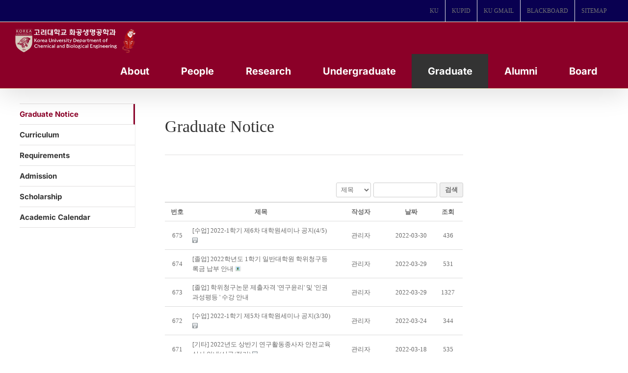

--- FILE ---
content_type: text/html; charset=UTF-8
request_url: https://cbe.korea.ac.kr/wp/notice/?mode=list&order_by=fn_pid&order_type=desc&board_page=29
body_size: 26787
content:

<!DOCTYPE html>
<html class="avada-html-layout-boxed avada-html-header-position-top" lang="ko-KR" prefix="og: http://ogp.me/ns# fb: http://ogp.me/ns/fb#">
<head>
	<meta http-equiv="X-UA-Compatible" content="IE=edge" />
	<meta http-equiv="Content-Type" content="text/html; charset=utf-8"/>
	<meta name="viewport" content="width=device-width, initial-scale=1" />
	<meta name='robots' content='index, follow, max-image-preview:large, max-snippet:-1, max-video-preview:-1' />
<!-- Mangboard SEO Start -->
<link rel="canonical" href="https://cbe.korea.ac.kr/wp/notice/" />
<meta property="og:url" content="https://cbe.korea.ac.kr/wp/notice/?mode=list&order_by=fn_pid&order_type=desc&board_page=29" />
<meta property="og:type" content="article" />
<meta property="og:title" content="Graduate Notice - 고려대 화공생명공학과" />
<meta name="title" content="Graduate Notice - 고려대 화공생명공학과" />
<meta name="twitter:title" content="Graduate Notice - 고려대 화공생명공학과" />
<meta property="og:description" content="Graduate Notice - 고려대 화공생명공학과" />
<meta property="description" content="Graduate Notice - 고려대 화공생명공학과" />
<meta name="description" content="Graduate Notice - 고려대 화공생명공학과" />
<meta name="twitter:card" content="summary" />
<meta name="twitter:description" content="Graduate Notice - 고려대 화공생명공학과" />
<meta property="article:published_time" content="2017-07-15T15:44:36+09:00" />
<meta property="article:modified_time" content="2025-02-05T15:27:32+09:00" />
<meta property="og:updated_time" content="2025-02-05T15:27:32+09:00" />
<meta property="og:locale" content="ko_KR" />
<meta property="og:site_name" content="고려대 화공생명공학과" />
<!-- Mangboard SEO End -->

	<!-- This site is optimized with the Yoast SEO plugin v20.13 - https://yoast.com/wordpress/plugins/seo/ -->
	<title>Graduate Notice - 고려대 화공생명공학과</title>
	<link rel="canonical" href="https://cbe.korea.ac.kr/wp/notice/" />
	<meta property="og:locale" content="ko_KR" />
	<meta property="og:type" content="article" />
	<meta property="og:title" content="Graduate Notice - 고려대 화공생명공학과" />
	<meta property="og:url" content="https://cbe.korea.ac.kr/wp/notice/" />
	<meta property="og:site_name" content="고려대 화공생명공학과" />
	<meta property="article:modified_time" content="2025-02-05T06:27:32+00:00" />
	<meta name="twitter:card" content="summary_large_image" />
	<meta name="twitter:label1" content="Est. reading time" />
	<meta name="twitter:data1" content="1분" />
	<script type="application/ld+json" class="yoast-schema-graph">{"@context":"https://schema.org","@graph":[{"@type":"WebPage","@id":"https://cbe.korea.ac.kr/wp/notice/","url":"https://cbe.korea.ac.kr/wp/notice/","name":"Graduate Notice - 고려대 화공생명공학과","isPartOf":{"@id":"https://cbe.korea.ac.kr/wp/#website"},"datePublished":"2017-07-15T06:44:36+00:00","dateModified":"2025-02-05T06:27:32+00:00","breadcrumb":{"@id":"https://cbe.korea.ac.kr/wp/notice/#breadcrumb"},"inLanguage":"ko-KR","potentialAction":[{"@type":"ReadAction","target":["https://cbe.korea.ac.kr/wp/notice/"]}]},{"@type":"BreadcrumbList","@id":"https://cbe.korea.ac.kr/wp/notice/#breadcrumb","itemListElement":[{"@type":"ListItem","position":1,"name":"Home","item":"https://cbe.korea.ac.kr/wp/"},{"@type":"ListItem","position":2,"name":"Graduate Notice"}]},{"@type":"WebSite","@id":"https://cbe.korea.ac.kr/wp/#website","url":"https://cbe.korea.ac.kr/wp/","name":"고려대 화공생명공학과","description":"Department of Chemical and Biological Engineering","publisher":{"@id":"https://cbe.korea.ac.kr/wp/#organization"},"potentialAction":[{"@type":"SearchAction","target":{"@type":"EntryPoint","urlTemplate":"https://cbe.korea.ac.kr/wp/?s={search_term_string}"},"query-input":"required name=search_term_string"}],"inLanguage":"ko-KR"},{"@type":"Organization","@id":"https://cbe.korea.ac.kr/wp/#organization","name":"KOREA UNIVERSITY","url":"https://cbe.korea.ac.kr/wp/","logo":{"@type":"ImageObject","inLanguage":"ko-KR","@id":"https://cbe.korea.ac.kr/wp/#/schema/logo/image/","url":"https://cbe.korea.ac.kr/wp/wp-content/uploads/2017/07/main_logo.png","contentUrl":"https://cbe.korea.ac.kr/wp/wp-content/uploads/2017/07/main_logo.png","width":251,"height":72,"caption":"KOREA UNIVERSITY"},"image":{"@id":"https://cbe.korea.ac.kr/wp/#/schema/logo/image/"}}]}</script>
	<!-- / Yoast SEO plugin. -->


<link rel="alternate" type="application/rss+xml" title="고려대 화공생명공학과 &raquo; 피드" href="https://cbe.korea.ac.kr/wp/feed/" />
<link rel="alternate" type="application/rss+xml" title="고려대 화공생명공학과 &raquo; 댓글 피드" href="https://cbe.korea.ac.kr/wp/comments/feed/" />
					<link rel="shortcut icon" href="https://cbe.korea.ac.kr/wp/wp-content/uploads/2024/08/fabicon.png" type="image/x-icon" />
		
					<!-- Apple Touch Icon -->
			<link rel="apple-touch-icon" sizes="180x180" href="https://cbe.korea.ac.kr/wp/wp-content/uploads/2023/08/favicon_01.png">
		
					<!-- Android Icon -->
			<link rel="icon" sizes="192x192" href="https://cbe.korea.ac.kr/wp/wp-content/uploads/2023/08/favicon_01.png">
		
					<!-- MS Edge Icon -->
			<meta name="msapplication-TileImage" content="https://cbe.korea.ac.kr/wp/wp-content/uploads/2023/08/favicon_01.png">
									<meta name="description" content="Graduate Notice"/>
				
		<meta property="og:locale" content="ko_KR"/>
		<meta property="og:type" content="article"/>
		<meta property="og:site_name" content="고려대 화공생명공학과"/>
		<meta property="og:title" content="Graduate Notice - 고려대 화공생명공학과"/>
				<meta property="og:description" content="Graduate Notice"/>
				<meta property="og:url" content="https://cbe.korea.ac.kr/wp/notice/"/>
													<meta property="article:modified_time" content="2025-02-05T06:27:32+09:00"/>
											<meta property="og:image" content="https://cbe.korea.ac.kr/wp/wp-content/uploads/2024/08/ChemEng_KU_white_with_gentle_tiger.png"/>
		<meta property="og:image:width" content="1494"/>
		<meta property="og:image:height" content="325"/>
		<meta property="og:image:type" content="image/png"/>
				<script type="text/javascript">
window._wpemojiSettings = {"baseUrl":"https:\/\/s.w.org\/images\/core\/emoji\/14.0.0\/72x72\/","ext":".png","svgUrl":"https:\/\/s.w.org\/images\/core\/emoji\/14.0.0\/svg\/","svgExt":".svg","source":{"concatemoji":"https:\/\/cbe.korea.ac.kr\/wp\/wp-includes\/js\/wp-emoji-release.min.js?ver=6.3.7"}};
/*! This file is auto-generated */
!function(i,n){var o,s,e;function c(e){try{var t={supportTests:e,timestamp:(new Date).valueOf()};sessionStorage.setItem(o,JSON.stringify(t))}catch(e){}}function p(e,t,n){e.clearRect(0,0,e.canvas.width,e.canvas.height),e.fillText(t,0,0);var t=new Uint32Array(e.getImageData(0,0,e.canvas.width,e.canvas.height).data),r=(e.clearRect(0,0,e.canvas.width,e.canvas.height),e.fillText(n,0,0),new Uint32Array(e.getImageData(0,0,e.canvas.width,e.canvas.height).data));return t.every(function(e,t){return e===r[t]})}function u(e,t,n){switch(t){case"flag":return n(e,"\ud83c\udff3\ufe0f\u200d\u26a7\ufe0f","\ud83c\udff3\ufe0f\u200b\u26a7\ufe0f")?!1:!n(e,"\ud83c\uddfa\ud83c\uddf3","\ud83c\uddfa\u200b\ud83c\uddf3")&&!n(e,"\ud83c\udff4\udb40\udc67\udb40\udc62\udb40\udc65\udb40\udc6e\udb40\udc67\udb40\udc7f","\ud83c\udff4\u200b\udb40\udc67\u200b\udb40\udc62\u200b\udb40\udc65\u200b\udb40\udc6e\u200b\udb40\udc67\u200b\udb40\udc7f");case"emoji":return!n(e,"\ud83e\udef1\ud83c\udffb\u200d\ud83e\udef2\ud83c\udfff","\ud83e\udef1\ud83c\udffb\u200b\ud83e\udef2\ud83c\udfff")}return!1}function f(e,t,n){var r="undefined"!=typeof WorkerGlobalScope&&self instanceof WorkerGlobalScope?new OffscreenCanvas(300,150):i.createElement("canvas"),a=r.getContext("2d",{willReadFrequently:!0}),o=(a.textBaseline="top",a.font="600 32px Arial",{});return e.forEach(function(e){o[e]=t(a,e,n)}),o}function t(e){var t=i.createElement("script");t.src=e,t.defer=!0,i.head.appendChild(t)}"undefined"!=typeof Promise&&(o="wpEmojiSettingsSupports",s=["flag","emoji"],n.supports={everything:!0,everythingExceptFlag:!0},e=new Promise(function(e){i.addEventListener("DOMContentLoaded",e,{once:!0})}),new Promise(function(t){var n=function(){try{var e=JSON.parse(sessionStorage.getItem(o));if("object"==typeof e&&"number"==typeof e.timestamp&&(new Date).valueOf()<e.timestamp+604800&&"object"==typeof e.supportTests)return e.supportTests}catch(e){}return null}();if(!n){if("undefined"!=typeof Worker&&"undefined"!=typeof OffscreenCanvas&&"undefined"!=typeof URL&&URL.createObjectURL&&"undefined"!=typeof Blob)try{var e="postMessage("+f.toString()+"("+[JSON.stringify(s),u.toString(),p.toString()].join(",")+"));",r=new Blob([e],{type:"text/javascript"}),a=new Worker(URL.createObjectURL(r),{name:"wpTestEmojiSupports"});return void(a.onmessage=function(e){c(n=e.data),a.terminate(),t(n)})}catch(e){}c(n=f(s,u,p))}t(n)}).then(function(e){for(var t in e)n.supports[t]=e[t],n.supports.everything=n.supports.everything&&n.supports[t],"flag"!==t&&(n.supports.everythingExceptFlag=n.supports.everythingExceptFlag&&n.supports[t]);n.supports.everythingExceptFlag=n.supports.everythingExceptFlag&&!n.supports.flag,n.DOMReady=!1,n.readyCallback=function(){n.DOMReady=!0}}).then(function(){return e}).then(function(){var e;n.supports.everything||(n.readyCallback(),(e=n.source||{}).concatemoji?t(e.concatemoji):e.wpemoji&&e.twemoji&&(t(e.twemoji),t(e.wpemoji)))}))}((window,document),window._wpemojiSettings);
</script>
<style type="text/css">
img.wp-smiley,
img.emoji {
	display: inline !important;
	border: none !important;
	box-shadow: none !important;
	height: 1em !important;
	width: 1em !important;
	margin: 0 0.07em !important;
	vertical-align: -0.1em !important;
	background: none !important;
	padding: 0 !important;
}
</style>
	<link rel='stylesheet' id='plugins-widgets-latest-mb-basic-css-style-css' href='https://cbe.korea.ac.kr/wp/wp-content/plugins/mangboard/plugins/widgets/latest_mb_basic/css/style.css?ver=179' type='text/css' media='all' />
<link rel='stylesheet' id='skins-bbs-basic-css-style-css' href='https://cbe.korea.ac.kr/wp/wp-content/plugins/mangboard/skins/bbs_basic/css/style.css?ver=179' type='text/css' media='all' />
<link rel='stylesheet' id='assets-css-bootstrap3-grid-css' href='https://cbe.korea.ac.kr/wp/wp-content/plugins/mangboard/assets/css/bootstrap3-grid.css?ver=179' type='text/css' media='all' />
<link rel='stylesheet' id='assets-css-style-css' href='https://cbe.korea.ac.kr/wp/wp-content/plugins/mangboard/assets/css/style.css?ver=179' type='text/css' media='all' />
<link rel='stylesheet' id='assets-css-jcarousel-swipe-css' href='https://cbe.korea.ac.kr/wp/wp-content/plugins/mangboard/assets/css/jcarousel.swipe.css?ver=179' type='text/css' media='all' />
<link rel='stylesheet' id='plugins-popup-css-style-css' href='https://cbe.korea.ac.kr/wp/wp-content/plugins/mangboard/plugins/popup/css/style.css?ver=179' type='text/css' media='all' />
<link rel='stylesheet' id='plugins-optimize-css-css-avada-css' href='https://cbe.korea.ac.kr/wp/wp-content/plugins/mangboard/plugins/optimize_css/css/avada.css?ver=179' type='text/css' media='all' />
<link rel='stylesheet' id='sr7css-css' href='//cbe.korea.ac.kr/wp/wp-content/plugins/revslider/public/css/sr7.css?ver=6.7.16' type='text/css' media='all' />
<link rel='stylesheet' id='wp-members-css' href='https://cbe.korea.ac.kr/wp/wp-content/plugins/wp-members/assets/css/forms/generic-no-float.min.css?ver=3.5.0' type='text/css' media='all' />
<style id='akismet-widget-style-inline-css' type='text/css'>

			.a-stats {
				--akismet-color-mid-green: #357b49;
				--akismet-color-white: #fff;
				--akismet-color-light-grey: #f6f7f7;

				max-width: 350px;
				width: auto;
			}

			.a-stats * {
				all: unset;
				box-sizing: border-box;
			}

			.a-stats strong {
				font-weight: 600;
			}

			.a-stats a.a-stats__link,
			.a-stats a.a-stats__link:visited,
			.a-stats a.a-stats__link:active {
				background: var(--akismet-color-mid-green);
				border: none;
				box-shadow: none;
				border-radius: 8px;
				color: var(--akismet-color-white);
				cursor: pointer;
				display: block;
				font-family: -apple-system, BlinkMacSystemFont, 'Segoe UI', 'Roboto', 'Oxygen-Sans', 'Ubuntu', 'Cantarell', 'Helvetica Neue', sans-serif;
				font-weight: 500;
				padding: 12px;
				text-align: center;
				text-decoration: none;
				transition: all 0.2s ease;
			}

			/* Extra specificity to deal with TwentyTwentyOne focus style */
			.widget .a-stats a.a-stats__link:focus {
				background: var(--akismet-color-mid-green);
				color: var(--akismet-color-white);
				text-decoration: none;
			}

			.a-stats a.a-stats__link:hover {
				filter: brightness(110%);
				box-shadow: 0 4px 12px rgba(0, 0, 0, 0.06), 0 0 2px rgba(0, 0, 0, 0.16);
			}

			.a-stats .count {
				color: var(--akismet-color-white);
				display: block;
				font-size: 1.5em;
				line-height: 1.4;
				padding: 0 13px;
				white-space: nowrap;
			}
		
</style>
<link rel='stylesheet' id='fusion-dynamic-css-css' href='https://cbe.korea.ac.kr/wp/wp-content/uploads/fusion-styles/812ab89e1241f4aae146f282892d3c80.min.css?ver=3.11.14' type='text/css' media='all' />
<script type="text/javascript">var mb_options = {};var mb_languages = {};var mb_categorys = {};var mb_is_login = false;var mb_hybrid_app = "";if(typeof(mb_urls)==="undefined"){var mb_urls = {};};mb_options["device_type"]	= "desktop";mb_options["nonce"]		= "mb_nonce_value=41e52ac8c2d21c3c2c0e73c7d9f646ca&mb_nonce_time=1769140155&wp_nonce_value=5ab1e5a979&lang=ko_KR";mb_options["nonce2"]		= "mb_nonce_value=41e52ac8c2d21c3c2c0e73c7d9f646ca&mb_nonce_time=1769140155&wp_nonce_value=5ab1e5a979&lang=ko_KR";mb_options["page"]			= "1";mb_options["page_id"]		= "";mb_options["locale"]			= "ko_KR";mb_languages["btn_ok"]		= "확인";mb_languages["btn_cancel"]	= "취소";mb_urls["ajax_url"]				= "https://cbe.korea.ac.kr/wp/wp-admin/admin-ajax.php";mb_urls["home"]					= "https://cbe.korea.ac.kr/wp";mb_urls["slug"]					= "notice";mb_urls["login"]					= "https://cbe.korea.ac.kr/wp//?redirect_to=https%253A%252F%252Fcbe.korea.ac.kr%252Fwp%252Fnotice%252F%253Fmode%253Dlist%2526order_by%253Dfn_pid%2526order_type%253Ddesc%2526board_page%253D29";mb_urls["plugin"]				= "https://cbe.korea.ac.kr/wp/wp-content/plugins/mangboard/";</script><script type="text/javascript">var shareData				= {"url":"","title":"","image":"","content":""};shareData["url"]			= "https://cbe.korea.ac.kr/wp/notice/?mode=list&order_by=fn_pid&order_type=desc&board_page=29";shareData["title"]			= "Graduate Notice - 고려대 화공생명공학과";shareData["image"]		= "";shareData["content"]	= "Graduate Notice - 고려대 화공생명공학과";function disable_ctrlkey(e){var k;	if(window.event){k=window.event.keyCode;if(window.event.ctrlKey){if(window.event.srcElement.nodeName=="INPUT"||window.event.srcElement.nodeName=="SELECT"||window.event.srcElement.nodeName=="TEXTAREA") return true;else if((k==65||k==67||k== 83||k==88)) return false;}}else{k=e.which;if(e.ctrlKey){if((e.target.nodeName=="INPUT"||e.target.nodeName=="SELECT"||e.target.nodeName=="TEXTAREA")) return true;else if((k==65||k==67||k== 83||k==88)) return false;}}return true;}function disable_select(e){if(e.target.nodeName!="INPUT"&&e.target.nodeName!="SELECT"&&e.target.nodeName!="TEXTAREA"&&e.target.nodeName!="HTML") return false;}function disable_select_ie(){if(window.event.srcElement.nodeName !="INPUT" && window.event.srcElement.nodeName!="SELECT" && window.event.srcElement.nodeName!="TEXTAREA") return false;}function disable_context(e){alert("Context Menu disabled");return false;}document.onkeydown			= disable_ctrlkey;document.oncontextmenu		= disable_context;if(navigator.userAgent.indexOf("MSIE")==-1){document.onmousedown	= disable_select;}else{document.onselectstart=disable_select_ie;}</script><style type="text/css">.mb-hide-logout{display:none !important;}</style><script type='text/javascript' src='https://cbe.korea.ac.kr/wp/wp-includes/js/jquery/jquery.min.js?ver=3.7.0' id='jquery-core-js'></script>
<script type='text/javascript' src='https://cbe.korea.ac.kr/wp/wp-includes/js/jquery/jquery-migrate.min.js?ver=3.4.1' id='jquery-migrate-js'></script>
<script type='text/javascript' src='https://cbe.korea.ac.kr/wp/wp-content/plugins/mangboard/skins/bbs_basic/js/common.js?ver=179' id='skins-bbs-basic-js-common-js-js'></script>
<script type='text/javascript' src='https://cbe.korea.ac.kr/wp/wp-content/plugins/mangboard/assets/js/jquery.jcarousel.min.js?ver=179' id='assets-js-jquery-jcarousel-min-js-js'></script>
<script type='text/javascript' src='https://cbe.korea.ac.kr/wp/wp-content/plugins/mangboard/assets/js/jquery.number.min.js?ver=179' id='assets-js-jquery-number-min-js-js'></script>
<script type='text/javascript' src='https://cbe.korea.ac.kr/wp/wp-content/plugins/mangboard/assets/js/jquery.touchSwipe.min.js?ver=179' id='assets-js-jquery-touchSwipe-min-js-js'></script>
<script type='text/javascript' src='https://cbe.korea.ac.kr/wp/wp-content/plugins/mangboard/assets/js/json2.js?ver=179' id='assets-js-json2-js-js'></script>
<script type='text/javascript' src='https://cbe.korea.ac.kr/wp/wp-content/plugins/mangboard/assets/js/jcarousel.swipe.js?ver=179' id='assets-js-jcarousel-swipe-js-js'></script>
<script type='text/javascript' id='assets-js-common-js-js-extra'>
/* <![CDATA[ */
var mb_ajax_object = {"ajax_url":"https:\/\/cbe.korea.ac.kr\/wp\/wp-admin\/admin-ajax.php","admin_page":"false"};
/* ]]> */
</script>
<script type='text/javascript' src='https://cbe.korea.ac.kr/wp/wp-content/plugins/mangboard/assets/js/common.js?ver=179' id='assets-js-common-js-js'></script>
<script type='text/javascript' src='https://cbe.korea.ac.kr/wp/wp-content/plugins/mangboard/assets/js/jquery.tipTip.min.js?ver=179' id='assets-js-jquery-tipTip-min-js-js'></script>
<script type='text/javascript' src='https://cbe.korea.ac.kr/wp/wp-content/plugins/mangboard/plugins/datepicker/js/datepicker.js?ver=179' id='plugins-datepicker-js-datepicker-js-js'></script>
<script type='text/javascript' src='https://cbe.korea.ac.kr/wp/wp-content/plugins/mangboard/plugins/popup/js/main.js?ver=179' id='plugins-popup-js-main-js-js'></script>
<script type='text/javascript' src='//cbe.korea.ac.kr/wp/wp-content/plugins/revslider/public/js/libs/tptools.js?ver=6.7.16' id='tp-tools-js' async data-wp-strategy='async'></script>
<script type='text/javascript' src='//cbe.korea.ac.kr/wp/wp-content/plugins/revslider/public/js/sr7.js?ver=6.7.16' id='sr7-js' async data-wp-strategy='async'></script>
<script type='text/javascript' src='https://cbe.korea.ac.kr/wp/wp-content/plugins/mangboard/plugins/conversion_tracking/js/main.js?ver=179' id='plugins-conversion-tracking-js-main-js-js'></script>
<link rel="https://api.w.org/" href="https://cbe.korea.ac.kr/wp/wp-json/" /><link rel="alternate" type="application/json" href="https://cbe.korea.ac.kr/wp/wp-json/wp/v2/pages/306" /><link rel="EditURI" type="application/rsd+xml" title="RSD" href="https://cbe.korea.ac.kr/wp/xmlrpc.php?rsd" />
<meta name="generator" content="WordPress 6.3.7" />
<link rel='shortlink' href='https://cbe.korea.ac.kr/wp/?p=306' />
<link rel="alternate" type="application/json+oembed" href="https://cbe.korea.ac.kr/wp/wp-json/oembed/1.0/embed?url=https%3A%2F%2Fcbe.korea.ac.kr%2Fwp%2Fnotice%2F" />
<link rel="alternate" type="text/xml+oembed" href="https://cbe.korea.ac.kr/wp/wp-json/oembed/1.0/embed?url=https%3A%2F%2Fcbe.korea.ac.kr%2Fwp%2Fnotice%2F&#038;format=xml" />
<script type="text/javascript">
(function(url){
	if(/(?:Chrome\/26\.0\.1410\.63 Safari\/537\.31|WordfenceTestMonBot)/.test(navigator.userAgent)){ return; }
	var addEvent = function(evt, handler) {
		if (window.addEventListener) {
			document.addEventListener(evt, handler, false);
		} else if (window.attachEvent) {
			document.attachEvent('on' + evt, handler);
		}
	};
	var removeEvent = function(evt, handler) {
		if (window.removeEventListener) {
			document.removeEventListener(evt, handler, false);
		} else if (window.detachEvent) {
			document.detachEvent('on' + evt, handler);
		}
	};
	var evts = 'contextmenu dblclick drag dragend dragenter dragleave dragover dragstart drop keydown keypress keyup mousedown mousemove mouseout mouseover mouseup mousewheel scroll'.split(' ');
	var logHuman = function() {
		if (window.wfLogHumanRan) { return; }
		window.wfLogHumanRan = true;
		var wfscr = document.createElement('script');
		wfscr.type = 'text/javascript';
		wfscr.async = true;
		wfscr.src = url + '&r=' + Math.random();
		(document.getElementsByTagName('head')[0]||document.getElementsByTagName('body')[0]).appendChild(wfscr);
		for (var i = 0; i < evts.length; i++) {
			removeEvent(evts[i], logHuman);
		}
	};
	for (var i = 0; i < evts.length; i++) {
		addEvent(evts[i], logHuman);
	}
})('//cbe.korea.ac.kr/wp/?wordfence_lh=1&hid=09D006899BFE5C0FF8E867DBA86ACD03');
</script><style type="text/css" id="css-fb-visibility">@media screen and (max-width: 640px){.fusion-no-small-visibility{display:none !important;}body .sm-text-align-center{text-align:center !important;}body .sm-text-align-left{text-align:left !important;}body .sm-text-align-right{text-align:right !important;}body .sm-flex-align-center{justify-content:center !important;}body .sm-flex-align-flex-start{justify-content:flex-start !important;}body .sm-flex-align-flex-end{justify-content:flex-end !important;}body .sm-mx-auto{margin-left:auto !important;margin-right:auto !important;}body .sm-ml-auto{margin-left:auto !important;}body .sm-mr-auto{margin-right:auto !important;}body .fusion-absolute-position-small{position:absolute;top:auto;width:100%;}.awb-sticky.awb-sticky-small{ position: sticky; top: var(--awb-sticky-offset,0); }}@media screen and (min-width: 641px) and (max-width: 1024px){.fusion-no-medium-visibility{display:none !important;}body .md-text-align-center{text-align:center !important;}body .md-text-align-left{text-align:left !important;}body .md-text-align-right{text-align:right !important;}body .md-flex-align-center{justify-content:center !important;}body .md-flex-align-flex-start{justify-content:flex-start !important;}body .md-flex-align-flex-end{justify-content:flex-end !important;}body .md-mx-auto{margin-left:auto !important;margin-right:auto !important;}body .md-ml-auto{margin-left:auto !important;}body .md-mr-auto{margin-right:auto !important;}body .fusion-absolute-position-medium{position:absolute;top:auto;width:100%;}.awb-sticky.awb-sticky-medium{ position: sticky; top: var(--awb-sticky-offset,0); }}@media screen and (min-width: 1025px){.fusion-no-large-visibility{display:none !important;}body .lg-text-align-center{text-align:center !important;}body .lg-text-align-left{text-align:left !important;}body .lg-text-align-right{text-align:right !important;}body .lg-flex-align-center{justify-content:center !important;}body .lg-flex-align-flex-start{justify-content:flex-start !important;}body .lg-flex-align-flex-end{justify-content:flex-end !important;}body .lg-mx-auto{margin-left:auto !important;margin-right:auto !important;}body .lg-ml-auto{margin-left:auto !important;}body .lg-mr-auto{margin-right:auto !important;}body .fusion-absolute-position-large{position:absolute;top:auto;width:100%;}.awb-sticky.awb-sticky-large{ position: sticky; top: var(--awb-sticky-offset,0); }}</style><link rel="preconnect" href="https://fonts.googleapis.com">
<link rel="preconnect" href="https://fonts.gstatic.com/" crossorigin>
<meta name="generator" content="Powered by Slider Revolution 6.7.16 - responsive, Mobile-Friendly Slider Plugin for WordPress with comfortable drag and drop interface." />
<meta name="generator" content="Powered by MangBoard" />
<script>
	window._tpt			??= {};
	window.SR7			??= {};
	_tpt.R				??= {};
	_tpt.R.fonts		??= {};
	_tpt.R.fonts.customFonts??= {};
	SR7.devMode			=  false;
	SR7.F 				??= {};
	SR7.G				??= {};
	SR7.LIB				??= {};
	SR7.E				??= {};
	SR7.E.gAddons		??= {};
	SR7.E.php 			??= {};
	SR7.E.nonce			= '5a70aaee7d';
	SR7.E.ajaxurl		= 'https://cbe.korea.ac.kr/wp/wp-admin/admin-ajax.php';
	SR7.E.resturl		= 'https://cbe.korea.ac.kr/wp/wp-json/';
	SR7.E.slug_path		= 'revslider/revslider.php';
	SR7.E.slug			= 'revslider';
	SR7.E.plugin_url	= 'https://cbe.korea.ac.kr/wp/wp-content/plugins/revslider/';
	SR7.E.wp_plugin_url = 'https://cbe.korea.ac.kr/wp/wp-content/plugins/';
	SR7.E.revision		= '6.7.16';
	SR7.E.fontBaseUrl	= '//fonts.googleapis.com/css2?family=';
	SR7.G.breakPoints 	= [1240,1024,778,480];
	SR7.E.modules 		= ['module','page','slide','layer','draw','animate','srtools','canvas','defaults','carousel','navigation','media','modifiers','migration'];
	SR7.E.libs 			= ['WEBGL'];
	SR7.E.css 			= ['csslp','cssbtns','cssfilters','cssnav','cssmedia'];
	SR7.E.resources		= {};
	SR7.JSON			??= {};
/*! Slider Revolution 7.0 - Page Processor */
!function(){"use strict";window.SR7??={},window._tpt??={},SR7.version="Slider Revolution 6.7.16",_tpt.getWinDim=function(t){_tpt.screenHeightWithUrlBar??=window.innerHeight;let e=SR7.F?.modal?.visible&&SR7.M[SR7.F.module.getIdByAlias(SR7.F.modal.requested)];_tpt.scrollBar=window.innerWidth!==document.documentElement.clientWidth||e&&window.innerWidth!==e.c.module.clientWidth,_tpt.winW=window.innerWidth-(_tpt.scrollBar||"prepare"==t?_tpt.scrollBarW??_tpt.mesureScrollBar():0),_tpt.winH=window.innerHeight,_tpt.winWAll=document.documentElement.clientWidth},_tpt.getResponsiveLevel=function(t,e){SR7.M[e];return _tpt.closestGE(t,_tpt.winWAll)},_tpt.mesureScrollBar=function(){let t=document.createElement("div");return t.className="RSscrollbar-measure",t.style.width="100px",t.style.height="100px",t.style.overflow="scroll",t.style.position="absolute",t.style.top="-9999px",document.body.appendChild(t),_tpt.scrollBarW=t.offsetWidth-t.clientWidth,document.body.removeChild(t),_tpt.scrollBarW},_tpt.loadCSS=async function(t,e,s){return s?_tpt.R.fonts.required[e].status=1:(_tpt.R[e]??={},_tpt.R[e].status=1),new Promise(((n,i)=>{if(_tpt.isStylesheetLoaded(t))s?_tpt.R.fonts.required[e].status=2:_tpt.R[e].status=2,n();else{const l=document.createElement("link");l.rel="stylesheet";let o="text",r="css";l["type"]=o+"/"+r,l.href=t,l.onload=()=>{s?_tpt.R.fonts.required[e].status=2:_tpt.R[e].status=2,n()},l.onerror=()=>{s?_tpt.R.fonts.required[e].status=3:_tpt.R[e].status=3,i(new Error(`Failed to load CSS: ${t}`))},document.head.appendChild(l)}}))},_tpt.addContainer=function(t){const{tag:e="div",id:s,class:n,datas:i,textContent:l,iHTML:o}=t,r=document.createElement(e);if(s&&""!==s&&(r.id=s),n&&""!==n&&(r.className=n),i)for(const[t,e]of Object.entries(i))"style"==t?r.style.cssText=e:r.setAttribute(`data-${t}`,e);return l&&(r.textContent=l),o&&(r.innerHTML=o),r},_tpt.collector=function(){return{fragment:new DocumentFragment,add(t){var e=_tpt.addContainer(t);return this.fragment.appendChild(e),e},append(t){t.appendChild(this.fragment)}}},_tpt.isStylesheetLoaded=function(t){let e=t.split("?")[0];return Array.from(document.querySelectorAll('link[rel="stylesheet"], link[rel="preload"]')).some((t=>t.href.split("?")[0]===e))},_tpt.preloader={requests:new Map,preloaderTemplates:new Map,show:function(t,e){if(!e||!t)return;const{type:s,color:n}=e;if(s<0||"off"==s)return;const i=`preloader_${s}`;let l=this.preloaderTemplates.get(i);l||(l=this.build(s,n),this.preloaderTemplates.set(i,l)),this.requests.has(t)||this.requests.set(t,{count:0});const o=this.requests.get(t);clearTimeout(o.timer),o.count++,1===o.count&&(o.timer=setTimeout((()=>{o.preloaderClone=l.cloneNode(!0),o.anim&&o.anim.kill(),void 0!==_tpt.gsap?o.anim=_tpt.gsap.fromTo(o.preloaderClone,1,{opacity:0},{opacity:1}):o.preloaderClone.classList.add("sr7-fade-in"),t.appendChild(o.preloaderClone)}),150))},hide:function(t){if(!this.requests.has(t))return;const e=this.requests.get(t);e.count--,e.count<0&&(e.count=0),e.anim&&e.anim.kill(),0===e.count&&(clearTimeout(e.timer),e.preloaderClone&&(e.preloaderClone.classList.remove("sr7-fade-in"),e.anim=_tpt.gsap.to(e.preloaderClone,.3,{opacity:0,onComplete:function(){e.preloaderClone.remove()}})))},state:function(t){if(!this.requests.has(t))return!1;return this.requests.get(t).count>0},build:(t,e="#ffffff",s="")=>{if(t<0||"off"===t)return null;const n=parseInt(t);if(t="prlt"+n,isNaN(n))return null;if(_tpt.loadCSS(SR7.E.plugin_url+"public/css/preloaders/t"+n+".css","preloader_"+t),isNaN(n)||n<6){const i=`background-color:${e}`,l=1===n||2==n?i:"",o=3===n||4==n?i:"",r=_tpt.collector();["dot1","dot2","bounce1","bounce2","bounce3"].forEach((t=>r.add({tag:"div",class:t,datas:{style:o}})));const d=_tpt.addContainer({tag:"sr7-prl",class:`${t} ${s}`,datas:{style:l}});return r.append(d),d}{let i={};if(7===n){let t;e.startsWith("#")?(t=e.replace("#",""),t=`rgba(${parseInt(t.substring(0,2),16)}, ${parseInt(t.substring(2,4),16)}, ${parseInt(t.substring(4,6),16)}, `):e.startsWith("rgb")&&(t=e.slice(e.indexOf("(")+1,e.lastIndexOf(")")).split(",").map((t=>t.trim())),t=`rgba(${t[0]}, ${t[1]}, ${t[2]}, `),t&&(i.style=`border-top-color: ${t}0.65); border-bottom-color: ${t}0.15); border-left-color: ${t}0.65); border-right-color: ${t}0.15)`)}else 12===n&&(i.style=`background:${e}`);const l=[10,0,4,2,5,9,0,4,4,2][n-6],o=_tpt.collector(),r=o.add({tag:"div",class:"sr7-prl-inner",datas:i});Array.from({length:l}).forEach((()=>r.appendChild(o.add({tag:"span",datas:{style:`background:${e}`}}))));const d=_tpt.addContainer({tag:"sr7-prl",class:`${t} ${s}`});return o.append(d),d}}},SR7.preLoader={show:(t,e)=>{"off"!==(SR7.M[t]?.settings?.pLoader?.type??"off")&&_tpt.preloader.show(e||SR7.M[t].c.module,SR7.M[t]?.settings?.pLoader??{color:"#fff",type:10})},hide:(t,e)=>{"off"!==(SR7.M[t]?.settings?.pLoader?.type??"off")&&_tpt.preloader.hide(e||SR7.M[t].c.module)},state:(t,e)=>_tpt.preloader.state(e||SR7.M[t].c.module)},_tpt.prepareModuleHeight=function(t){window.SR7.M??={},window.SR7.M[t.id]??={},"ignore"==t.googleFont&&(SR7.E.ignoreGoogleFont=!0);let e=window.SR7.M[t.id];if(null==_tpt.scrollBarW&&_tpt.mesureScrollBar(),e.c??={},e.states??={},e.settings??={},e.settings.size??={},t.fixed&&(e.settings.fixed=!0),e.c.module=document.getElementById(t.id),e.c.adjuster=e.c.module.getElementsByTagName("sr7-adjuster")[0],e.c.content=e.c.module.getElementsByTagName("sr7-content")[0],"carousel"==t.type&&(e.c.carousel=e.c.content.getElementsByTagName("sr7-carousel")[0]),null==e.c.module||null==e.c.module)return;t.plType&&t.plColor&&(e.settings.pLoader={type:t.plType,color:t.plColor}),void 0!==t.plType&&"off"!==t.plType&&SR7.preLoader.show(t.id,e.c.module),_tpt.winW||_tpt.getWinDim("prepare"),_tpt.getWinDim();let s=""+e.c.module.dataset?.modal;"modal"==s||"true"==s||"undefined"!==s&&"false"!==s||(e.settings.size.fullWidth=t.size.fullWidth,e.LEV??=_tpt.getResponsiveLevel(window.SR7.G.breakPoints,t.id),t.vpt=_tpt.fillArray(t.vpt,5),e.settings.vPort=t.vpt[e.LEV],void 0!==t.el&&"720"==t.el[4]&&t.gh[4]!==t.el[4]&&"960"==t.el[3]&&t.gh[3]!==t.el[3]&&"768"==t.el[2]&&t.gh[2]!==t.el[2]&&delete t.el,e.settings.size.height=null==t.el||null==t.el[e.LEV]||0==t.el[e.LEV]||"auto"==t.el[e.LEV]?_tpt.fillArray(t.gh,5,-1):_tpt.fillArray(t.el,5,-1),e.settings.size.width=_tpt.fillArray(t.gw,5,-1),e.settings.size.minHeight=_tpt.fillArray(t.mh??[0],5,-1),e.cacheSize={fullWidth:e.settings.size?.fullWidth,fullHeight:e.settings.size?.fullHeight},void 0!==t.off&&(t.off?.t&&(e.settings.size.m??={})&&(e.settings.size.m.t=t.off.t),t.off?.b&&(e.settings.size.m??={})&&(e.settings.size.m.b=t.off.b),t.off?.l&&(e.settings.size.p??={})&&(e.settings.size.p.l=t.off.l),t.off?.r&&(e.settings.size.p??={})&&(e.settings.size.p.r=t.off.r),e.offsetPrepared=!0),_tpt.updatePMHeight(t.id,t,!0))},_tpt.updatePMHeight=(t,e,s)=>{let n=SR7.M[t];var i=n.settings.size.fullWidth?_tpt.winW:n.c.module.parentNode.offsetWidth;i=0===i||isNaN(i)?_tpt.winW:i;let l=n.settings.size.width[n.LEV]||n.settings.size.width[n.LEV++]||n.settings.size.width[n.LEV--]||i,o=n.settings.size.height[n.LEV]||n.settings.size.height[n.LEV++]||n.settings.size.height[n.LEV--]||0,r=n.settings.size.minHeight[n.LEV]||n.settings.size.minHeight[n.LEV++]||n.settings.size.minHeight[n.LEV--]||0;if(o="auto"==o?0:o,o=parseInt(o),"carousel"!==e.type&&(i-=parseInt(e.onw??0)||0),n.MP=!n.settings.size.fullWidth&&i<l||_tpt.winW<l?Math.min(1,i/l):1,e.size.fullScreen||e.size.fullHeight){let t=parseInt(e.fho)||0,s=(""+e.fho).indexOf("%")>-1;e.newh=_tpt.winH-(s?_tpt.winH*t/100:t)}else e.newh=n.MP*Math.max(o,r);if(e.newh+=(parseInt(e.onh??0)||0)+(parseInt(e.carousel?.pt)||0)+(parseInt(e.carousel?.pb)||0),void 0!==e.slideduration&&(e.newh=Math.max(e.newh,parseInt(e.slideduration)/3)),e.shdw&&_tpt.buildShadow(e.id,e),n.c.adjuster.style.height=e.newh+"px",n.c.module.style.height=e.newh+"px",n.c.content.style.height=e.newh+"px",n.states.heightPrepared=!0,n.dims??={},n.dims.moduleRect=n.c.module.getBoundingClientRect(),n.c.content.style.left="-"+n.dims.moduleRect.left+"px",!n.settings.size.fullWidth)return s&&requestAnimationFrame((()=>{i!==n.c.module.parentNode.offsetWidth&&_tpt.updatePMHeight(e.id,e)})),void _tpt.bgStyle(e.id,e,window.innerWidth==_tpt.winW,!0);_tpt.bgStyle(e.id,e,window.innerWidth==_tpt.winW,!0),requestAnimationFrame((function(){s&&requestAnimationFrame((()=>{i!==n.c.module.parentNode.offsetWidth&&_tpt.updatePMHeight(e.id,e)}))})),n.earlyResizerFunction||(n.earlyResizerFunction=function(){requestAnimationFrame((function(){_tpt.getWinDim(),_tpt.moduleDefaults(e.id,e),_tpt.updateSlideBg(t,!0)}))},window.addEventListener("resize",n.earlyResizerFunction))},_tpt.buildShadow=function(t,e){let s=SR7.M[t];null==s.c.shadow&&(s.c.shadow=document.createElement("sr7-module-shadow"),s.c.shadow.classList.add("sr7-shdw-"+e.shdw),s.c.content.appendChild(s.c.shadow))},_tpt.bgStyle=async(t,e,s,n,i)=>{const l=SR7.M[t];if((e=e??l.settings).fixed&&!l.c.module.classList.contains("sr7-top-fixed")&&(l.c.module.classList.add("sr7-top-fixed"),l.c.module.style.position="fixed",l.c.module.style.width="100%",l.c.module.style.top="0px",l.c.module.style.left="0px",l.c.module.style.pointerEvents="none",l.c.module.style.zIndex=5e3,l.c.content.style.pointerEvents="none"),null==l.c.bgcanvas){let t=document.createElement("sr7-module-bg"),o=!1;if("string"==typeof e?.bg?.color&&e?.bg?.color.includes("{"))if(_tpt.gradient&&_tpt.gsap)e.bg.color=_tpt.gradient.convert(e.bg.color);else try{let t=JSON.parse(e.bg.color);(t?.orig||t?.string)&&(e.bg.color=JSON.parse(e.bg.color))}catch(t){return}let r="string"==typeof e?.bg?.color?e?.bg?.color||"transparent":e?.bg?.color?.string??e?.bg?.color?.orig??e?.bg?.color?.color??"transparent";if(t.style["background"+(String(r).includes("grad")?"":"Color")]=r,("transparent"!==r||i)&&(o=!0),l.offsetPrepared&&(t.style.visibility="hidden"),e?.bg?.image?.src&&(t.style.backgroundImage=`url(${e?.bg?.image.src})`,t.style.backgroundSize=""==(e.bg.image?.size??"")?"cover":e.bg.image.size,t.style.backgroundPosition=e.bg.image.position,t.style.backgroundRepeat=""==e.bg.image.repeat||null==e.bg.image.repeat?"no-repeat":e.bg.image.repeat,o=!0),!o)return;l.c.bgcanvas=t,e.size.fullWidth?t.style.width=_tpt.winW-(s&&_tpt.winH<document.body.offsetHeight?_tpt.scrollBarW:0)+"px":n&&(t.style.width=l.c.module.offsetWidth+"px"),t.style.maxWidth="100%",e.sbt?.use?l.c.content.appendChild(l.c.bgcanvas):l.c.module.appendChild(l.c.bgcanvas)}l.c.bgcanvas.style.height=void 0!==e.newh?e.newh+"px":("carousel"==e.type?l.dims.module.h:l.dims.content.h)+"px",l.c.bgcanvas.style.left=!s&&e.sbt?.use||l.c.bgcanvas.closest("SR7-CONTENT")?"0px":"-"+(l?.dims?.moduleRect?.left??0)+"px"},_tpt.updateSlideBg=function(t,e){const s=SR7.M[t];let n=s.settings;s?.c?.bgcanvas&&(n.size.fullWidth?s.c.bgcanvas.style.width=_tpt.winW-(e&&_tpt.winH<document.body.offsetHeight?_tpt.scrollBarW:0)+"px":preparing&&(s.c.bgcanvas.style.width=s.c.module.offsetWidth+"px"))},_tpt.moduleDefaults=(t,e)=>{let s=SR7.M[t];null!=s&&null!=s.c&&null!=s.c.module&&(s.dims??={},s.dims.moduleRect=s.c.module.getBoundingClientRect(),s.c.content.style.left="-"+s.dims.moduleRect.left+"px",s.c.content.style.width=_tpt.winW-_tpt.scrollBarW+"px","carousel"==e.type&&(s.c.module.style.overflow="visible"),_tpt.bgStyle(t,e,window.innerWidth==_tpt.winW))},_tpt.getOffset=t=>{var e=t.getBoundingClientRect(),s=window.pageXOffset||document.documentElement.scrollLeft,n=window.pageYOffset||document.documentElement.scrollTop;return{top:e.top+n,left:e.left+s}},_tpt.fillArray=function(t,e){let s,n;t=Array.isArray(t)?t:[t];let i=Array(e),l=t.length;for(n=0;n<t.length;n++)i[n+(e-l)]=t[n],null==s&&"#"!==t[n]&&(s=t[n]);for(let t=0;t<e;t++)void 0!==i[t]&&"#"!=i[t]||(i[t]=s),s=i[t];return i},_tpt.closestGE=function(t,e){let s=Number.MAX_VALUE,n=-1;for(let i=0;i<t.length;i++)t[i]-1>=e&&t[i]-1-e<s&&(s=t[i]-1-e,n=i);return++n}}();</script>
		<style type="text/css" id="wp-custom-css">
			.fusion-main-menu {
    text-align: center;
}
.fusion-main-menu > ul > li {
    display: inline-block;
}		</style>
				<script type="text/javascript">
			var doc = document.documentElement;
			doc.setAttribute( 'data-useragent', navigator.userAgent );
		</script>
		
	</head>

<body class="page-template page-template-side-navigation page-template-side-navigation-php page page-id-306 page-parent has-sidebar double-sidebars fusion-image-hovers fusion-pagination-sizing fusion-button_type-flat fusion-button_span-no fusion-button_gradient-linear avada-image-rollover-circle-yes avada-image-rollover-yes avada-image-rollover-direction-left fusion-body ltr fusion-sticky-header no-mobile-slidingbar fusion-disable-outline fusion-sub-menu-fade mobile-logo-pos-left layout-boxed-mode avada-has-boxed-modal-shadow-none layout-scroll-offset-full avada-has-zero-margin-offset-top fusion-top-header menu-text-align-center mobile-menu-design-modern fusion-hide-pagination-text fusion-header-layout-v3 avada-responsive avada-footer-fx-none avada-menu-highlight-style-background fusion-search-form-classic fusion-main-menu-search-dropdown fusion-avatar-circle avada-sticky-shrinkage avada-dropdown-styles avada-blog-layout-large avada-blog-archive-layout-large avada-header-shadow-yes avada-menu-icon-position-top avada-has-megamenu-shadow avada-has-mainmenu-dropdown-divider avada-has-header-100-width avada-has-breadcrumb-mobile-hidden avada-has-titlebar-hide avada-has-footer-widget-bg-image avada-has-pagination-padding avada-flyout-menu-direction-fade avada-ec-views-v1 mb-level-0 mb-desktop2 mb-name-Graduate-notice mb-mode-list" data-awb-post-id="306">
		<a class="skip-link screen-reader-text" href="#content">콘텐츠로 건너뛰기</a>

	<div id="boxed-wrapper">
							
		<div id="wrapper" class="fusion-wrapper">
			<div id="home" style="position:relative;top:-1px;"></div>
							
					
			<header class="fusion-header-wrapper fusion-header-shadow">
				<div class="fusion-header-v3 fusion-logo-alignment fusion-logo-left fusion-sticky-menu- fusion-sticky-logo- fusion-mobile-logo-  fusion-mobile-menu-design-modern">
					
<div class="fusion-secondary-header">
	<div class="fusion-row">
							<div class="fusion-alignright">
				<nav class="fusion-secondary-menu" role="navigation" aria-label="Secondary Menu"><ul id="menu-top_nav" class="menu"><li  id="menu-item-103"  class="menu-item menu-item-type-custom menu-item-object-custom menu-item-103"  data-item-id="103"><a  href="http://www.korea.ac.kr" class="fusion-background-highlight"><span class="menu-text">KU</span></a></li><li  id="menu-item-2890"  class="menu-item menu-item-type-custom menu-item-object-custom menu-item-2890"  data-item-id="2890"><a  href="https://portal.korea.ac.kr/" class="fusion-background-highlight"><span class="menu-text">KUPID</span></a></li><li  id="menu-item-2895"  class="menu-item menu-item-type-custom menu-item-object-custom menu-item-2895"  data-item-id="2895"><a  href="https://gmail.korea.ac.kr" class="fusion-background-highlight"><span class="menu-text">KU GMAIL</span></a></li><li  id="menu-item-2897"  class="menu-item menu-item-type-custom menu-item-object-custom menu-item-2897"  data-item-id="2897"><a  href="https://kulms.korea.ac.kr/" class="fusion-background-highlight"><span class="menu-text">BLACKBOARD</span></a></li><li  id="menu-item-105"  class="menu-item menu-item-type-custom menu-item-object-custom menu-item-105"  data-item-id="105"><a  href="https://cbe.korea.ac.kr/wp/sitemap/" class="fusion-background-highlight"><span class="menu-text">SITEMAP</span></a></li></ul></nav><nav class="fusion-mobile-nav-holder fusion-mobile-menu-text-align-left" aria-label="Secondary Mobile Menu"></nav>			</div>
			</div>
</div>
<div class="fusion-header-sticky-height"></div>
<div class="fusion-header">
	<div class="fusion-row">
					<div class="fusion-logo" data-margin-top="11px" data-margin-bottom="0px" data-margin-left="0" data-margin-right="0">
			<a class="fusion-logo-link"  href="https://cbe.korea.ac.kr/wp/" >

						<!-- standard logo -->
			<img src="https://cbe.korea.ac.kr/wp/wp-content/uploads/2024/08/ChemEng_KU_white_with_gentle_tiger.png" srcset="https://cbe.korea.ac.kr/wp/wp-content/uploads/2024/08/ChemEng_KU_white_with_gentle_tiger.png 1x, https://cbe.korea.ac.kr/wp/wp-content/uploads/2024/08/ChemEng_KU_white_with_gentle_tiger.png 2x" width="1494" height="325" style="max-height:325px;height:auto;" alt="고려대 화공생명공학과 로고" data-retina_logo_url="https://cbe.korea.ac.kr/wp/wp-content/uploads/2024/08/ChemEng_KU_white_with_gentle_tiger.png" class="fusion-standard-logo" />

			
					</a>
		</div>		<nav class="fusion-main-menu" aria-label="Main Menu"><ul id="menu-menu_01" class="fusion-menu"><li  id="menu-item-438"  class="nav-top-menu menu-item menu-item-type-custom menu-item-object-custom menu-item-has-children menu-item-438 fusion-dropdown-menu"  data-classes="nav-top-menu" data-item-id="438"><a  class="fusion-background-highlight"><span class="menu-text">About</span></a><ul class="sub-menu"><li  id="menu-item-177"  class="menu-item menu-item-type-post_type menu-item-object-page menu-item-177 fusion-dropdown-submenu" ><a  href="https://cbe.korea.ac.kr/wp/welcome/" class="fusion-background-highlight"><span><span class="fusion-megamenu-icon"><i class="glyphicon fa-door-open fas" aria-hidden="true"></i></span>Welcome</span></a></li><li  id="menu-item-176"  class="menu-item menu-item-type-post_type menu-item-object-page menu-item-176 fusion-dropdown-submenu" ><a  href="https://cbe.korea.ac.kr/wp/welcome/what-is-cbe/" class="fusion-background-highlight"><span><span class="fusion-megamenu-icon"><i class="glyphicon fa-door-open fas" aria-hidden="true"></i></span>What is CBE</span></a></li><li  id="menu-item-175"  class="menu-item menu-item-type-post_type menu-item-object-page menu-item-175 fusion-dropdown-submenu" ><a  href="https://cbe.korea.ac.kr/wp/welcome/history/" class="fusion-background-highlight"><span><span class="fusion-megamenu-icon"><i class="glyphicon fa-landmark fas" aria-hidden="true"></i></span>History</span></a></li><li  id="menu-item-174"  class="menu-item menu-item-type-post_type menu-item-object-page menu-item-174 fusion-dropdown-submenu" ><a  href="https://cbe.korea.ac.kr/wp/welcome/visit-us/" class="fusion-background-highlight"><span><span class="fusion-megamenu-icon"><i class="glyphicon fa-door-open fas" aria-hidden="true"></i></span>Visit Us</span></a></li></ul></li><li  id="menu-item-439"  class="nav-top-menu menu-item menu-item-type-custom menu-item-object-custom menu-item-has-children menu-item-439 fusion-dropdown-menu"  data-classes="nav-top-menu" data-item-id="439"><a  class="fusion-background-highlight"><span class="menu-text">People</span></a><ul class="sub-menu"><li  id="menu-item-1394"  class="menu-item menu-item-type-post_type menu-item-object-page menu-item-1394 fusion-dropdown-submenu" ><a  href="https://cbe.korea.ac.kr/wp/professor/" class="fusion-background-highlight"><span><span class="fusion-megamenu-icon"><i class="glyphicon fa-user-tie fas" aria-hidden="true"></i></span>Professor</span></a></li><li  id="menu-item-970"  class="menu-item menu-item-type-post_type menu-item-object-page menu-item-970 fusion-dropdown-submenu" ><a  href="https://cbe.korea.ac.kr/wp/professor/emeritus/" class="fusion-background-highlight"><span><span class="fusion-megamenu-icon"><i class="glyphicon fa-medal fas" aria-hidden="true"></i></span>Emeritus</span></a></li><li  id="menu-item-423"  class="menu-item menu-item-type-post_type menu-item-object-page menu-item-423 fusion-dropdown-submenu" ><a  href="https://cbe.korea.ac.kr/wp/professor/staff/" class="fusion-background-highlight"><span><span class="fusion-megamenu-icon"><i class="glyphicon fa-user-tag fas" aria-hidden="true"></i></span>Staff</span></a></li><li  id="menu-item-436"  class="menu-item menu-item-type-post_type menu-item-object-page menu-item-436 fusion-dropdown-submenu" ><a  href="https://cbe.korea.ac.kr/wp/professor/%ed%95%99%ec%83%9d%ed%9a%8c/" class="fusion-background-highlight"><span><span class="fusion-megamenu-icon"><i class="glyphicon fa-user-graduate fas" aria-hidden="true"></i></span>Undergraduate Student Council</span></a></li><li  id="menu-item-971"  class="menu-item menu-item-type-post_type menu-item-object-page menu-item-971 fusion-dropdown-submenu" ><a  href="https://cbe.korea.ac.kr/wp/professor/%eb%8f%99%ec%95%84%eb%a6%ac/" class="fusion-background-highlight"><span><span class="fusion-megamenu-icon"><i class="glyphicon fa-user-friends fas" aria-hidden="true"></i></span>Student Club</span></a></li><li  id="menu-item-435"  class="menu-item menu-item-type-post_type menu-item-object-page menu-item-435 fusion-dropdown-submenu" ><a  href="https://cbe.korea.ac.kr/wp/professor/%ec%9b%90%ec%9a%b0%ed%9a%8c/" class="fusion-background-highlight"><span><span class="fusion-megamenu-icon"><i class="glyphicon fa-graduation-cap fas" aria-hidden="true"></i></span>Graduate Student Council</span></a></li></ul></li><li  id="menu-item-441"  class="nav-top-menu menu-item menu-item-type-custom menu-item-object-custom menu-item-has-children menu-item-441 fusion-dropdown-menu"  data-classes="nav-top-menu" data-item-id="441"><a  class="fusion-background-highlight"><span class="menu-text">Research</span></a><ul class="sub-menu"><li  id="menu-item-255"  class="menu-item menu-item-type-post_type menu-item-object-page menu-item-255 fusion-dropdown-submenu" ><a  href="https://cbe.korea.ac.kr/wp/research-area-3/" class="fusion-background-highlight"><span><span class="fusion-megamenu-icon"><i class="glyphicon fa-flask fas" aria-hidden="true"></i></span>Research Area</span></a></li><li  id="menu-item-256"  class="menu-item menu-item-type-post_type menu-item-object-page menu-item-256 fusion-dropdown-submenu" ><a  href="https://cbe.korea.ac.kr/wp/research-area-3/research-center/" class="fusion-background-highlight"><span><span class="fusion-megamenu-icon"><i class="glyphicon fa-atom fas" aria-hidden="true"></i></span>Research Center</span></a></li></ul></li><li  id="menu-item-442"  class="nav-top-menu menu-item menu-item-type-custom menu-item-object-custom menu-item-has-children menu-item-442 fusion-dropdown-menu"  data-classes="nav-top-menu" data-item-id="442"><a  class="fusion-background-highlight"><span class="menu-text">Undergraduate</span></a><ul class="sub-menu"><li  id="menu-item-289"  class="menu-item menu-item-type-post_type menu-item-object-page menu-item-289 fusion-dropdown-submenu" ><a  href="https://cbe.korea.ac.kr/wp/notice-2/" class="fusion-background-highlight"><span><span class="fusion-megamenu-icon"><i class="glyphicon fa-bullhorn fas" aria-hidden="true"></i></span>Notice</span></a></li><li  id="menu-item-290"  class="menu-item menu-item-type-post_type menu-item-object-page menu-item-290 fusion-dropdown-submenu" ><a  href="https://cbe.korea.ac.kr/wp/notice-2/curriculum/" class="fusion-background-highlight"><span><span class="fusion-megamenu-icon"><i class="glyphicon fa-layer-group fas" aria-hidden="true"></i></span>Curriculum</span></a></li><li  id="menu-item-291"  class="menu-item menu-item-type-post_type menu-item-object-page menu-item-291 fusion-dropdown-submenu" ><a  href="https://cbe.korea.ac.kr/wp/notice-2/requirements/" class="fusion-background-highlight"><span><span class="fusion-megamenu-icon"><i class="glyphicon fa-clipboard-check fas" aria-hidden="true"></i></span>Requirements</span></a></li><li  id="menu-item-292"  class="menu-item menu-item-type-post_type menu-item-object-page menu-item-292 fusion-dropdown-submenu" ><a  href="https://cbe.korea.ac.kr/wp/notice-2/276-2/" class="fusion-background-highlight"><span><span class="fusion-megamenu-icon"><i class="glyphicon fa-envelope-open-text fas" aria-hidden="true"></i></span>Admission</span></a></li><li  id="menu-item-293"  class="menu-item menu-item-type-post_type menu-item-object-page menu-item-293 fusion-dropdown-submenu" ><a  href="https://cbe.korea.ac.kr/wp/notice-2/scholarship/" class="fusion-background-highlight"><span><span class="fusion-megamenu-icon"><i class="glyphicon fa-certificate fas" aria-hidden="true"></i></span>Scholarship</span></a></li><li  id="menu-item-294"  class="menu-item menu-item-type-post_type menu-item-object-page menu-item-294 fusion-dropdown-submenu" ><a  href="https://cbe.korea.ac.kr/wp/notice-2/academic-calendar/" class="fusion-background-highlight"><span><span class="fusion-megamenu-icon"><i class="glyphicon fa-calendar-alt fas" aria-hidden="true"></i></span>Academic Calendar</span></a></li></ul></li><li  id="menu-item-443"  class="nav-top-menu menu-item menu-item-type-custom menu-item-object-custom current-menu-ancestor current-menu-parent menu-item-has-children menu-item-443 fusion-dropdown-menu"  data-classes="nav-top-menu" data-item-id="443"><a  class="fusion-background-highlight"><span class="menu-text">Graduate</span></a><ul class="sub-menu"><li  id="menu-item-325"  class="menu-item menu-item-type-post_type menu-item-object-page current-menu-item page_item page-item-306 current_page_item menu-item-325 fusion-dropdown-submenu" ><a  href="https://cbe.korea.ac.kr/wp/notice/" class="fusion-background-highlight"><span><span class="fusion-megamenu-icon"><i class="glyphicon fa-bullhorn fas" aria-hidden="true"></i></span>Notice</span></a></li><li  id="menu-item-324"  class="menu-item menu-item-type-post_type menu-item-object-page menu-item-324 fusion-dropdown-submenu" ><a  href="https://cbe.korea.ac.kr/wp/notice/curriculum/" class="fusion-background-highlight"><span><span class="fusion-megamenu-icon"><i class="glyphicon fa-layer-group fas" aria-hidden="true"></i></span>Curriculum</span></a></li><li  id="menu-item-323"  class="menu-item menu-item-type-post_type menu-item-object-page menu-item-323 fusion-dropdown-submenu" ><a  href="https://cbe.korea.ac.kr/wp/notice/requirements/" class="fusion-background-highlight"><span><span class="fusion-megamenu-icon"><i class="glyphicon fa-clipboard-check fas" aria-hidden="true"></i></span>Requirements</span></a></li><li  id="menu-item-322"  class="menu-item menu-item-type-post_type menu-item-object-page menu-item-322 fusion-dropdown-submenu" ><a  href="https://cbe.korea.ac.kr/wp/notice/admissions/" class="fusion-background-highlight"><span><span class="fusion-megamenu-icon"><i class="glyphicon fa-envelope-open-text fas" aria-hidden="true"></i></span>Admission</span></a></li><li  id="menu-item-321"  class="menu-item menu-item-type-post_type menu-item-object-page menu-item-321 fusion-dropdown-submenu" ><a  href="https://cbe.korea.ac.kr/wp/notice/scholarship/" class="fusion-background-highlight"><span><span class="fusion-megamenu-icon"><i class="glyphicon fa-certificate fas" aria-hidden="true"></i></span>Scholarship</span></a></li><li  id="menu-item-320"  class="menu-item menu-item-type-post_type menu-item-object-page menu-item-320 fusion-dropdown-submenu" ><a  href="https://cbe.korea.ac.kr/wp/notice/academic-calendar/" class="fusion-background-highlight"><span><span class="fusion-megamenu-icon"><i class="glyphicon fa-calendar-alt fas" aria-hidden="true"></i></span>Academic Calendar</span></a></li></ul></li><li  id="menu-item-440"  class="nav-top-menu menu-item menu-item-type-custom menu-item-object-custom menu-item-440"  data-classes="nav-top-menu" data-item-id="440"><a  href="http://hwatong.or.kr/" class="fusion-background-highlight"><span class="menu-text">Alumni</span></a></li><li  id="menu-item-444"  class="nav-top-menu menu-item menu-item-type-custom menu-item-object-custom menu-item-has-children menu-item-444 fusion-dropdown-menu"  data-classes="nav-top-menu" data-item-id="444"><a  class="fusion-background-highlight"><span class="menu-text">Board</span></a><ul class="sub-menu"><li  id="menu-item-377"  class="menu-item menu-item-type-post_type menu-item-object-page menu-item-377 fusion-dropdown-submenu" ><a  href="https://cbe.korea.ac.kr/wp/%ec%84%b8%eb%af%b8%eb%82%98-%ec%95%88%eb%82%b4/" class="fusion-background-highlight"><span>Seminar</span></a></li><li  id="menu-item-376"  class="menu-item menu-item-type-post_type menu-item-object-page menu-item-376 fusion-dropdown-submenu" ><a  href="https://cbe.korea.ac.kr/wp/%ec%84%b8%eb%af%b8%eb%82%98-%ec%95%88%eb%82%b4/%ec%b7%a8%ec%97%85%ec%a0%95%eb%b3%b4/" class="fusion-background-highlight"><span>Jobs</span></a></li><li  id="menu-item-375"  class="menu-item menu-item-type-post_type menu-item-object-page menu-item-375 fusion-dropdown-submenu" ><a  href="https://cbe.korea.ac.kr/wp/%ec%84%b8%eb%af%b8%eb%82%98-%ec%95%88%eb%82%b4/%ec%9e%90%eb%a3%8c%ec%8b%a4/" class="fusion-background-highlight"><span>Library &#038; Download</span></a></li><li  id="menu-item-374"  class="menu-item menu-item-type-post_type menu-item-object-page menu-item-374 fusion-dropdown-submenu" ><a  href="https://cbe.korea.ac.kr/wp/%ec%84%b8%eb%af%b8%eb%82%98-%ec%95%88%eb%82%b4/%ec%9e%90%ec%9c%a0%ea%b2%8c%ec%8b%9c%ed%8c%90/" class="fusion-background-highlight"><span>Free board</span></a></li><li  id="menu-item-373"  class="menu-item menu-item-type-post_type menu-item-object-page menu-item-373 fusion-dropdown-submenu" ><a  href="https://cbe.korea.ac.kr/wp/%ec%84%b8%eb%af%b8%eb%82%98-%ec%95%88%eb%82%b4/ask-anything/" class="fusion-background-highlight"><span>Ask Anything</span></a></li><li  id="menu-item-372"  class="menu-item menu-item-type-post_type menu-item-object-page menu-item-372 fusion-dropdown-submenu" ><a  href="https://cbe.korea.ac.kr/wp/%ec%84%b8%eb%af%b8%eb%82%98-%ec%95%88%eb%82%b4/newshot/" class="fusion-background-highlight"><span>New &#038; Hot</span></a></li><li  id="menu-item-371"  class="menu-item menu-item-type-post_type menu-item-object-page menu-item-371 fusion-dropdown-submenu" ><a  href="https://cbe.korea.ac.kr/wp/%ec%84%b8%eb%af%b8%eb%82%98-%ec%95%88%eb%82%b4/%ed%95%99%eb%b6%80%c2%b7%eb%8c%80%ed%95%99%ec%9b%90%ec%83%9d-%ec%86%8c%ec%8b%9d/" class="fusion-background-highlight"><span>News from Our Students</span></a></li><li  id="menu-item-680"  class="menu-item menu-item-type-post_type menu-item-object-page menu-item-680 fusion-dropdown-submenu" ><a  href="https://cbe.korea.ac.kr/wp/%ec%84%b8%eb%af%b8%eb%82%98-%ec%95%88%eb%82%b4/%ed%99%94%ea%b3%b5%ea%b0%a4%eb%9f%ac%eb%a6%ac/" class="fusion-background-highlight"><span>Gallery</span></a></li></ul></li></ul></nav><div class="fusion-mobile-navigation"><ul id="menu-menu_01-1" class="fusion-mobile-menu"><li   class="nav-top-menu menu-item menu-item-type-custom menu-item-object-custom menu-item-has-children menu-item-438 fusion-dropdown-menu"  data-classes="nav-top-menu" data-item-id="438"><a  class="fusion-background-highlight"><span class="menu-text">About</span></a><ul class="sub-menu"><li   class="menu-item menu-item-type-post_type menu-item-object-page menu-item-177 fusion-dropdown-submenu" ><a  href="https://cbe.korea.ac.kr/wp/welcome/" class="fusion-background-highlight"><span><span class="fusion-megamenu-icon"><i class="glyphicon fa-door-open fas" aria-hidden="true"></i></span>Welcome</span></a></li><li   class="menu-item menu-item-type-post_type menu-item-object-page menu-item-176 fusion-dropdown-submenu" ><a  href="https://cbe.korea.ac.kr/wp/welcome/what-is-cbe/" class="fusion-background-highlight"><span><span class="fusion-megamenu-icon"><i class="glyphicon fa-door-open fas" aria-hidden="true"></i></span>What is CBE</span></a></li><li   class="menu-item menu-item-type-post_type menu-item-object-page menu-item-175 fusion-dropdown-submenu" ><a  href="https://cbe.korea.ac.kr/wp/welcome/history/" class="fusion-background-highlight"><span><span class="fusion-megamenu-icon"><i class="glyphicon fa-landmark fas" aria-hidden="true"></i></span>History</span></a></li><li   class="menu-item menu-item-type-post_type menu-item-object-page menu-item-174 fusion-dropdown-submenu" ><a  href="https://cbe.korea.ac.kr/wp/welcome/visit-us/" class="fusion-background-highlight"><span><span class="fusion-megamenu-icon"><i class="glyphicon fa-door-open fas" aria-hidden="true"></i></span>Visit Us</span></a></li></ul></li><li   class="nav-top-menu menu-item menu-item-type-custom menu-item-object-custom menu-item-has-children menu-item-439 fusion-dropdown-menu"  data-classes="nav-top-menu" data-item-id="439"><a  class="fusion-background-highlight"><span class="menu-text">People</span></a><ul class="sub-menu"><li   class="menu-item menu-item-type-post_type menu-item-object-page menu-item-1394 fusion-dropdown-submenu" ><a  href="https://cbe.korea.ac.kr/wp/professor/" class="fusion-background-highlight"><span><span class="fusion-megamenu-icon"><i class="glyphicon fa-user-tie fas" aria-hidden="true"></i></span>Professor</span></a></li><li   class="menu-item menu-item-type-post_type menu-item-object-page menu-item-970 fusion-dropdown-submenu" ><a  href="https://cbe.korea.ac.kr/wp/professor/emeritus/" class="fusion-background-highlight"><span><span class="fusion-megamenu-icon"><i class="glyphicon fa-medal fas" aria-hidden="true"></i></span>Emeritus</span></a></li><li   class="menu-item menu-item-type-post_type menu-item-object-page menu-item-423 fusion-dropdown-submenu" ><a  href="https://cbe.korea.ac.kr/wp/professor/staff/" class="fusion-background-highlight"><span><span class="fusion-megamenu-icon"><i class="glyphicon fa-user-tag fas" aria-hidden="true"></i></span>Staff</span></a></li><li   class="menu-item menu-item-type-post_type menu-item-object-page menu-item-436 fusion-dropdown-submenu" ><a  href="https://cbe.korea.ac.kr/wp/professor/%ed%95%99%ec%83%9d%ed%9a%8c/" class="fusion-background-highlight"><span><span class="fusion-megamenu-icon"><i class="glyphicon fa-user-graduate fas" aria-hidden="true"></i></span>Undergraduate Student Council</span></a></li><li   class="menu-item menu-item-type-post_type menu-item-object-page menu-item-971 fusion-dropdown-submenu" ><a  href="https://cbe.korea.ac.kr/wp/professor/%eb%8f%99%ec%95%84%eb%a6%ac/" class="fusion-background-highlight"><span><span class="fusion-megamenu-icon"><i class="glyphicon fa-user-friends fas" aria-hidden="true"></i></span>Student Club</span></a></li><li   class="menu-item menu-item-type-post_type menu-item-object-page menu-item-435 fusion-dropdown-submenu" ><a  href="https://cbe.korea.ac.kr/wp/professor/%ec%9b%90%ec%9a%b0%ed%9a%8c/" class="fusion-background-highlight"><span><span class="fusion-megamenu-icon"><i class="glyphicon fa-graduation-cap fas" aria-hidden="true"></i></span>Graduate Student Council</span></a></li></ul></li><li   class="nav-top-menu menu-item menu-item-type-custom menu-item-object-custom menu-item-has-children menu-item-441 fusion-dropdown-menu"  data-classes="nav-top-menu" data-item-id="441"><a  class="fusion-background-highlight"><span class="menu-text">Research</span></a><ul class="sub-menu"><li   class="menu-item menu-item-type-post_type menu-item-object-page menu-item-255 fusion-dropdown-submenu" ><a  href="https://cbe.korea.ac.kr/wp/research-area-3/" class="fusion-background-highlight"><span><span class="fusion-megamenu-icon"><i class="glyphicon fa-flask fas" aria-hidden="true"></i></span>Research Area</span></a></li><li   class="menu-item menu-item-type-post_type menu-item-object-page menu-item-256 fusion-dropdown-submenu" ><a  href="https://cbe.korea.ac.kr/wp/research-area-3/research-center/" class="fusion-background-highlight"><span><span class="fusion-megamenu-icon"><i class="glyphicon fa-atom fas" aria-hidden="true"></i></span>Research Center</span></a></li></ul></li><li   class="nav-top-menu menu-item menu-item-type-custom menu-item-object-custom menu-item-has-children menu-item-442 fusion-dropdown-menu"  data-classes="nav-top-menu" data-item-id="442"><a  class="fusion-background-highlight"><span class="menu-text">Undergraduate</span></a><ul class="sub-menu"><li   class="menu-item menu-item-type-post_type menu-item-object-page menu-item-289 fusion-dropdown-submenu" ><a  href="https://cbe.korea.ac.kr/wp/notice-2/" class="fusion-background-highlight"><span><span class="fusion-megamenu-icon"><i class="glyphicon fa-bullhorn fas" aria-hidden="true"></i></span>Notice</span></a></li><li   class="menu-item menu-item-type-post_type menu-item-object-page menu-item-290 fusion-dropdown-submenu" ><a  href="https://cbe.korea.ac.kr/wp/notice-2/curriculum/" class="fusion-background-highlight"><span><span class="fusion-megamenu-icon"><i class="glyphicon fa-layer-group fas" aria-hidden="true"></i></span>Curriculum</span></a></li><li   class="menu-item menu-item-type-post_type menu-item-object-page menu-item-291 fusion-dropdown-submenu" ><a  href="https://cbe.korea.ac.kr/wp/notice-2/requirements/" class="fusion-background-highlight"><span><span class="fusion-megamenu-icon"><i class="glyphicon fa-clipboard-check fas" aria-hidden="true"></i></span>Requirements</span></a></li><li   class="menu-item menu-item-type-post_type menu-item-object-page menu-item-292 fusion-dropdown-submenu" ><a  href="https://cbe.korea.ac.kr/wp/notice-2/276-2/" class="fusion-background-highlight"><span><span class="fusion-megamenu-icon"><i class="glyphicon fa-envelope-open-text fas" aria-hidden="true"></i></span>Admission</span></a></li><li   class="menu-item menu-item-type-post_type menu-item-object-page menu-item-293 fusion-dropdown-submenu" ><a  href="https://cbe.korea.ac.kr/wp/notice-2/scholarship/" class="fusion-background-highlight"><span><span class="fusion-megamenu-icon"><i class="glyphicon fa-certificate fas" aria-hidden="true"></i></span>Scholarship</span></a></li><li   class="menu-item menu-item-type-post_type menu-item-object-page menu-item-294 fusion-dropdown-submenu" ><a  href="https://cbe.korea.ac.kr/wp/notice-2/academic-calendar/" class="fusion-background-highlight"><span><span class="fusion-megamenu-icon"><i class="glyphicon fa-calendar-alt fas" aria-hidden="true"></i></span>Academic Calendar</span></a></li></ul></li><li   class="nav-top-menu menu-item menu-item-type-custom menu-item-object-custom current-menu-ancestor current-menu-parent menu-item-has-children menu-item-443 fusion-dropdown-menu"  data-classes="nav-top-menu" data-item-id="443"><a  class="fusion-background-highlight"><span class="menu-text">Graduate</span></a><ul class="sub-menu"><li   class="menu-item menu-item-type-post_type menu-item-object-page current-menu-item page_item page-item-306 current_page_item menu-item-325 fusion-dropdown-submenu" ><a  href="https://cbe.korea.ac.kr/wp/notice/" class="fusion-background-highlight"><span><span class="fusion-megamenu-icon"><i class="glyphicon fa-bullhorn fas" aria-hidden="true"></i></span>Notice</span></a></li><li   class="menu-item menu-item-type-post_type menu-item-object-page menu-item-324 fusion-dropdown-submenu" ><a  href="https://cbe.korea.ac.kr/wp/notice/curriculum/" class="fusion-background-highlight"><span><span class="fusion-megamenu-icon"><i class="glyphicon fa-layer-group fas" aria-hidden="true"></i></span>Curriculum</span></a></li><li   class="menu-item menu-item-type-post_type menu-item-object-page menu-item-323 fusion-dropdown-submenu" ><a  href="https://cbe.korea.ac.kr/wp/notice/requirements/" class="fusion-background-highlight"><span><span class="fusion-megamenu-icon"><i class="glyphicon fa-clipboard-check fas" aria-hidden="true"></i></span>Requirements</span></a></li><li   class="menu-item menu-item-type-post_type menu-item-object-page menu-item-322 fusion-dropdown-submenu" ><a  href="https://cbe.korea.ac.kr/wp/notice/admissions/" class="fusion-background-highlight"><span><span class="fusion-megamenu-icon"><i class="glyphicon fa-envelope-open-text fas" aria-hidden="true"></i></span>Admission</span></a></li><li   class="menu-item menu-item-type-post_type menu-item-object-page menu-item-321 fusion-dropdown-submenu" ><a  href="https://cbe.korea.ac.kr/wp/notice/scholarship/" class="fusion-background-highlight"><span><span class="fusion-megamenu-icon"><i class="glyphicon fa-certificate fas" aria-hidden="true"></i></span>Scholarship</span></a></li><li   class="menu-item menu-item-type-post_type menu-item-object-page menu-item-320 fusion-dropdown-submenu" ><a  href="https://cbe.korea.ac.kr/wp/notice/academic-calendar/" class="fusion-background-highlight"><span><span class="fusion-megamenu-icon"><i class="glyphicon fa-calendar-alt fas" aria-hidden="true"></i></span>Academic Calendar</span></a></li></ul></li><li   class="nav-top-menu menu-item menu-item-type-custom menu-item-object-custom menu-item-440"  data-classes="nav-top-menu" data-item-id="440"><a  href="http://hwatong.or.kr/" class="fusion-background-highlight"><span class="menu-text">Alumni</span></a></li><li   class="nav-top-menu menu-item menu-item-type-custom menu-item-object-custom menu-item-has-children menu-item-444 fusion-dropdown-menu"  data-classes="nav-top-menu" data-item-id="444"><a  class="fusion-background-highlight"><span class="menu-text">Board</span></a><ul class="sub-menu"><li   class="menu-item menu-item-type-post_type menu-item-object-page menu-item-377 fusion-dropdown-submenu" ><a  href="https://cbe.korea.ac.kr/wp/%ec%84%b8%eb%af%b8%eb%82%98-%ec%95%88%eb%82%b4/" class="fusion-background-highlight"><span>Seminar</span></a></li><li   class="menu-item menu-item-type-post_type menu-item-object-page menu-item-376 fusion-dropdown-submenu" ><a  href="https://cbe.korea.ac.kr/wp/%ec%84%b8%eb%af%b8%eb%82%98-%ec%95%88%eb%82%b4/%ec%b7%a8%ec%97%85%ec%a0%95%eb%b3%b4/" class="fusion-background-highlight"><span>Jobs</span></a></li><li   class="menu-item menu-item-type-post_type menu-item-object-page menu-item-375 fusion-dropdown-submenu" ><a  href="https://cbe.korea.ac.kr/wp/%ec%84%b8%eb%af%b8%eb%82%98-%ec%95%88%eb%82%b4/%ec%9e%90%eb%a3%8c%ec%8b%a4/" class="fusion-background-highlight"><span>Library &#038; Download</span></a></li><li   class="menu-item menu-item-type-post_type menu-item-object-page menu-item-374 fusion-dropdown-submenu" ><a  href="https://cbe.korea.ac.kr/wp/%ec%84%b8%eb%af%b8%eb%82%98-%ec%95%88%eb%82%b4/%ec%9e%90%ec%9c%a0%ea%b2%8c%ec%8b%9c%ed%8c%90/" class="fusion-background-highlight"><span>Free board</span></a></li><li   class="menu-item menu-item-type-post_type menu-item-object-page menu-item-373 fusion-dropdown-submenu" ><a  href="https://cbe.korea.ac.kr/wp/%ec%84%b8%eb%af%b8%eb%82%98-%ec%95%88%eb%82%b4/ask-anything/" class="fusion-background-highlight"><span>Ask Anything</span></a></li><li   class="menu-item menu-item-type-post_type menu-item-object-page menu-item-372 fusion-dropdown-submenu" ><a  href="https://cbe.korea.ac.kr/wp/%ec%84%b8%eb%af%b8%eb%82%98-%ec%95%88%eb%82%b4/newshot/" class="fusion-background-highlight"><span>New &#038; Hot</span></a></li><li   class="menu-item menu-item-type-post_type menu-item-object-page menu-item-371 fusion-dropdown-submenu" ><a  href="https://cbe.korea.ac.kr/wp/%ec%84%b8%eb%af%b8%eb%82%98-%ec%95%88%eb%82%b4/%ed%95%99%eb%b6%80%c2%b7%eb%8c%80%ed%95%99%ec%9b%90%ec%83%9d-%ec%86%8c%ec%8b%9d/" class="fusion-background-highlight"><span>News from Our Students</span></a></li><li   class="menu-item menu-item-type-post_type menu-item-object-page menu-item-680 fusion-dropdown-submenu" ><a  href="https://cbe.korea.ac.kr/wp/%ec%84%b8%eb%af%b8%eb%82%98-%ec%95%88%eb%82%b4/%ed%99%94%ea%b3%b5%ea%b0%a4%eb%9f%ac%eb%a6%ac/" class="fusion-background-highlight"><span>Gallery</span></a></li></ul></li></ul></div>	<div class="fusion-mobile-menu-icons">
							<a href="#" class="fusion-icon awb-icon-bars" aria-label="Toggle mobile menu" aria-expanded="false"></a>
		
		
		
			</div>

<nav class="fusion-mobile-nav-holder fusion-mobile-menu-text-align-left fusion-mobile-menu-indicator-hide" aria-label="Main Menu Mobile"></nav>

					</div>
</div>
				</div>
				<div class="fusion-clearfix"></div>
			</header>
								
							<div id="sliders-container" class="fusion-slider-visibility">
					</div>
				
					
							
			
						<main id="main" class="clearfix  full-bg">
				<div class="fusion-row" style="">
<section id="content" class="" style="float: right;float: left;">
							<div id="post-306" class="post-306 page type-page status-publish hentry">
			<span class="entry-title rich-snippet-hidden">Graduate Notice</span><span class="vcard rich-snippet-hidden"><span class="fn"><a href="https://cbe.korea.ac.kr/wp/author/cbe/" title="관리자 작성 글" rel="author">관리자</a></span></span><span class="updated rich-snippet-hidden">2025-02-05T15:27:32+09:00</span>						<div class="post-content">
				<div class="fusion-fullwidth fullwidth-box fusion-builder-row-1 nonhundred-percent-fullwidth non-hundred-percent-height-scrolling" style="--awb-border-radius-top-left:0px;--awb-border-radius-top-right:0px;--awb-border-radius-bottom-right:0px;--awb-border-radius-bottom-left:0px;--awb-padding-top:10px;--awb-padding-right:10px;--awb-padding-bottom:10px;--awb-padding-left:10px;--awb-flex-wrap:wrap;" ><div class="fusion-builder-row fusion-row"><div class="fusion-layout-column fusion_builder_column fusion-builder-column-0 fusion_builder_column_1_1 1_1 fusion-one-full fusion-column-first fusion-column-last" style="--awb-bg-size:cover;"><div class="fusion-column-wrapper fusion-flex-column-wrapper-legacy"><div class="fusion-text fusion-text-1"><h1 style="text-align: left;">Graduate Notice</h1>
</div><div class="fusion-sep-clear"></div><div class="fusion-separator fusion-full-width-sep" style="margin-left: auto;margin-right: auto;margin-top:10px;margin-bottom:35px;;width:100%;"><div class="fusion-separator-border sep-single sep-solid" style="--awb-height:20px;--awb-amount:20px;border-color:#e0dede;border-top-width:1px;"></div></div><div class="fusion-sep-clear"></div><div class="fusion-clearfix"></div></div></div><div class="fusion-layout-column fusion_builder_column fusion-builder-column-1 fusion_builder_column_1_1 1_1 fusion-one-full fusion-column-first fusion-column-last" style="--awb-bg-size:cover;"><div class="fusion-column-wrapper fusion-flex-column-wrapper-legacy"><div class="fusion-text fusion-text-2"><div class="clear"></div><div id="mb_top" class="mb-desktop"><div id="Graduate_notice_board" class="mb-board"><div class="mb-level-0 mb-name-Graduate-notice mb-mode-list mb-skin-bbs-basic"><script type="text/javascript">
function resizeResponsive(){var nWidth	= window.innerWidth;if(nWidth>=1200){jQuery(".mb-desktop").removeClass("mb-desktop").addClass("mb-desktop-large");jQuery(".mb-tablet").removeClass("mb-tablet").addClass("mb-desktop-large");jQuery(".mb-mobile").removeClass("mb-mobile").addClass("mb-desktop-large");}else if(nWidth>=992){jQuery(".mb-desktop-large").removeClass("mb-desktop-large").addClass("mb-desktop");jQuery(".mb-tablet").removeClass("mb-tablet").addClass("mb-desktop");jQuery(".mb-mobile").removeClass("mb-mobile").addClass("mb-desktop");}else if(nWidth>=768){jQuery(".mb-desktop-large").removeClass("mb-desktop-large").addClass("mb-tablet");jQuery(".mb-desktop").removeClass("mb-desktop").addClass("mb-tablet");jQuery(".mb-mobile").removeClass("mb-mobile").addClass("mb-tablet");}else if(nWidth<768){jQuery(".mb-desktop-large").removeClass("mb-desktop-large").addClass("mb-mobile");jQuery(".mb-desktop").removeClass("mb-desktop").addClass("mb-mobile");jQuery(".mb-tablet").removeClass("mb-tablet").addClass("mb-mobile");}}if(typeof jQuery != "undefined"){ jQuery(window).on("resize",resizeResponsive);resizeResponsive();};var category_text				= '';mb_categorys["value1"]	= "";mb_categorys["value2"]	= "";mb_categorys["value3"]	= "";mb_urls["base"]						= "https://cbe.korea.ac.kr/wp/wp-content/plugins/mangboard/";mb_urls["image"]						= "https://cbe.korea.ac.kr/wp/wp-content/plugins/mangboard/includes/mb-file.php";mb_urls["file"]							= "https://cbe.korea.ac.kr/wp/wp-content/plugins/mangboard/includes/mb-file.php";mb_urls["search"]						= "https://cbe.korea.ac.kr/wp/notice/?mode=list";mb_options["device_type"]		= "desktop";mb_options["mode"]				= "list";mb_options["board_action"]				= "";mb_options["board_name"]		= "Graduate_notice";mb_options["board_type"]			= "custom";mb_options["table_prefix"]			= "mb_Graduate_notice_";mb_options["pid"]					= "";mb_options["nonce"]				= "mb_nonce_value=41e52ac8c2d21c3c2c0e73c7d9f646ca&mb_nonce_time=1769140155&wp_nonce_value=5ab1e5a979&lang=ko_KR";mb_options["list_type"]				= "list";mb_options["search_field"]		= "fn_title";mb_options["search_text"]			= "";mb_languages["selectbox1"]		= "전체";mb_languages["selectbox2"]		= "전체";mb_languages["selectbox3"]		= "전체";var category_data				= "";
try {
	if(isJsonType(category_text)){
		category_data			= JSON.parse(category_text);
	}
}catch(e) {}
</script><script type="text/javascript">
function selectTabMenu(obj,category,name,idx){
	if(typeof(idx)==="undefined" || idx=="") idx	= "1";
	jQuery('.tab-menu-on').removeClass("tab-menu-on").addClass("tab-menu-off");
	jQuery(obj).removeClass("tab-menu-off").addClass("tab-menu-on");
	if(jQuery("input[name=category"+idx+"]")) jQuery("input[name=category"+idx+"]").val(category);
	sendListTemplateData({"board_name":name,"category":category,"idx":idx});
}
function sendSearchData(data){
	var search_url					= mb_urls["search"];	
	var params						= jQuery('#'+mb_options["board_name"]+'_form_board_search').serialize();
	if(typeof(data)!=='undefined') params					= params+"&"+data;		
	if(params.indexOf('category')!=-1){
		if(search_url.indexOf('category')!=-1){
			search_url		= search_url.replace(/(category)(\d{1})=/g,"category_old$2=");
		}
	}
	search_url						= search_url+"&"+params;		
	moveURL(search_url);
}
jQuery(document).ready(function(){	
	var tbl = jQuery("#tbl_board_list");
	jQuery("th :checkbox", tbl).first().click(function(){		
		if(jQuery(this).is(":checked")){
			jQuery("td :checkbox", tbl).prop("checked", true);
		}else{
			jQuery("td :checkbox", tbl).prop("checked", false);
		}	
		jQuery(":checkbox", tbl).trigger("change");
	});
});
function showDeleteConfirm(){	
	var check_count	= jQuery(".mb-board input[name='check_array[]']").filter(":checked").length;
	if(check_count > 0) {
		showConfirmPopup(check_count+"개의 항목을 삭제하시겠습니까?", {"board_action":"multi_delete"}, sendBoardListData);
	}else{
		showAlertPopup({"code":"1000","message":"삭제할 항목을 선택해 주세요"});
	}
}
function showMoveConfirm(type){	
	var check_count	= jQuery(".mb-board input[name='check_array[]']").filter(":checked").length;
	if(check_count > 0) {
		if(type=="multi_copy"){
			showConfirmPopup(check_count+"개의 항목을 복사하시겠습니까?", {"board_action":type}, sendBoardListData);
		}else if(type=="multi_move"){
			showConfirmPopup(check_count+"개의 항목을 이동하시겠습니까?", {"board_action":type}, sendBoardListData);
		}		
	}else{
		if(type=="multi_copy"){
			showAlertPopup({"code":"1000","message":"복사할 항목을 선택해 주세요"});
		}else if(type=="multi_move"){
			showAlertPopup({"code":"1000","message":"이동할 항목을 선택해 주세요"});
		}
	}
}
function sendBoardListData(args){	
	if(args.board_action=="multi_modify"){
		jQuery('#'+mb_options["board_name"]+'_form_board_list input[name=board_pid]').val(args.board_pid);
	}
	jQuery('#'+mb_options["board_name"]+'_form_board_list input[name=board_action]').val(args.board_action);
	sendFormDataRequest(jQuery('#'+mb_options["board_name"]+'_form_board_list'), mb_urls["board_api"], sendBoardListDataHandler);
}
function sendBoardListDataHandler(response, state)
{
	if(response.state == "success"){
		if(typeof(response.message)!=='undefined'){
			 if(response.message!="") alert(response.message);
		}
		moveURL("reload");
	}else{			
		showAlertPopup(response);
	}
}
</script>
<div class="mb-style1 board-list">

	<form name="Graduate_notice_form_board_search" id="Graduate_notice_form_board_search" method="post">
	<input type="hidden" name="board_name" value="Graduate_notice" />
	 
	<input type="hidden" name="order_by" value="fn_pid" />
	 
	<input type="hidden" name="order_type" value="desc" />
			<div class="list-head">
	
		<div class="mb-category"><input type="hidden" name="category1" value="" /><input type="hidden" name="category2" value="" /><input type="hidden" name="category3" value="" /></div>	
				<div class="list-search">
			<select id="search_field" name="search_field" class="search-field margin-right-5" title="검색 항목"><option value="fn_pid" >번호</option><option value="fn_title"  selected>제목</option><option value="fn_user_name" >작성자</option><option value="fn_content" >내용</option><option value="fn_reg_date" >날짜</option><option value="fn_tag" >태그</option></select><input type="text" id="search_text" class="search-text" name="search_text" accesskey="s" title="검색어 입력" value="" onkeypress="checkEnterKey(sendSearchData);"/><input style="display:none !important;" type="text" title="search"/><button onclick="sendSearchData();return false;" title="검색" class="btn btn-default btn-search margin-left-5" type="button"><span>검색</span></button>		</div>
				<div class="clear"></div>
	</div>
	</form>

		
	<form name="Graduate_notice_form_board_list" id="Graduate_notice_form_board_list" method="post">	
	<input type="hidden" name="board_name" id="board_name" value="Graduate_notice" />
	<input type="hidden" name="page_id" id="page_id" value="" />
	<input type="hidden" name="list_type" id="list_type" value="list" />
	<input type="hidden" name="page" id="page" value="1" />
	<input type="hidden" name="mode" id="mode" value="list" />
	<input type="hidden" name="board_action" id="board_action" value="" />
	<input type="hidden" name="board_pid" id="board_pid" value="" />
	<input type="hidden" name="mb_nonce_value" value="41e52ac8c2d21c3c2c0e73c7d9f646ca" /><input type="hidden" name="mb_nonce_time" value="1769140155" /><input type="hidden" id="wp_nonce_value" name="wp_nonce_value" value="5ab1e5a979" /><input type="hidden" name="_wp_http_referer" value="/wp/notice/?mode=list&#038;order_by=fn_pid&#038;order_type=desc&#038;board_page=29" /><input type="hidden" name="lang" value="ko_KR" />
	<div class="main-style1" id="Graduate_notice_board_box">

		<table cellspacing="0" cellpadding="0" border="0" id="tbl_board_list" class="table table-list">
		<caption>Graduate Notice</caption>
			
			<colgroup><col style="width:50px" class="mb-col-pid mb-hide-mobile mb-hide-tablet" /><col class="mb-col-title" /><col style="width:115px" class="mb-col-user-name" /><col style="width:90px" class="mb-col-reg-date mb-hide-mobile" /><col style="width:60px" class="mb-col-hit mb-hide-mobile mb-hide-tablet" /></colgroup>
			<thead><tr><th scope="col" class="mb-th-pid mb-hide-mobile mb-hide-tablet order-asc" class="order-asc"><a href="https://cbe.korea.ac.kr/wp/notice/?mode=list&#038;order_by=fn_pid&#038;order_type=asc&#038;board_page=29" title="번호"><span>번호</span></a></th><th scope="col" class="mb-th-title"><a href="https://cbe.korea.ac.kr/wp/notice/?mode=list&#038;order_by=fn_title&#038;order_type=asc&#038;board_page=29" title="제목"><span>제목</span></a></th><th scope="col" class="mb-th-user-name"><a href="https://cbe.korea.ac.kr/wp/notice/?mode=list&#038;order_by=fn_user_name&#038;order_type=asc&#038;board_page=29" title="작성자"><span>작성자</span></a></th><th scope="col" class="mb-th-reg-date mb-hide-mobile"><a href="https://cbe.korea.ac.kr/wp/notice/?mode=list&#038;order_by=fn_reg_date&#038;order_type=asc&#038;board_page=29" title="날짜"><span>날짜</span></a></th><th scope="col" class="mb-th-hit mb-hide-mobile mb-hide-tablet"><a href="https://cbe.korea.ac.kr/wp/notice/?mode=list&#038;order_by=fn_hit&#038;order_type=asc&#038;board_page=29" title="조회"><span>조회</span></a></th></tr></thead>
			<tbody id="Graduate_notice_board_body">
			<tr id="mb_Graduate_notice_tr_561"><td class="mb-hide-mobile mb-hide-tablet"><span>675</span></td><td class="text-left"><a href="https://cbe.korea.ac.kr/wp/notice/?order_by=fn_pid&#038;order_type=desc&#038;board_page=29&#038;vid=675" title="[수업] 2022-1학기 제6차 대학원세미나 공지(4/5)"><span>[수업] 2022-1학기 제6차 대학원세미나 공지(4/5) <img class="list-i-file" alt="file" src="https://cbe.korea.ac.kr/wp/wp-content/plugins/mangboard/skins/bbs_basic/images/icon_file.gif" /></span></a></td><td><span><a href="javascript:;" onclick="getUserMenu('1','675','관리자');return false;" title="관리자" class="btn-user-info" role="button"><span>관리자</span></a></span></td><td class="mb-hide-mobile"><span>2022-03-30</span></td><td class="mb-hide-mobile mb-hide-tablet"><span>436</span></td></tr><tr id="mb_Graduate_notice_tr_562"><td class="mb-hide-mobile mb-hide-tablet"><span>674</span></td><td class="text-left"><a href="https://cbe.korea.ac.kr/wp/notice/?order_by=fn_pid&#038;order_type=desc&#038;board_page=29&#038;vid=674" title="[졸업] 2022학년도 1학기 일반대학원 학위청구등록금 납부 안내"><span>[졸업] 2022학년도 1학기 일반대학원 학위청구등록금 납부 안내 <img class="list-i-img" alt="img" src="https://cbe.korea.ac.kr/wp/wp-content/plugins/mangboard/skins/bbs_basic/images/icon_image.gif" /></span></a></td><td><span><a href="javascript:;" onclick="getUserMenu('1','674','관리자');return false;" title="관리자" class="btn-user-info" role="button"><span>관리자</span></a></span></td><td class="mb-hide-mobile"><span>2022-03-29</span></td><td class="mb-hide-mobile mb-hide-tablet"><span>531</span></td></tr><tr id="mb_Graduate_notice_tr_563"><td class="mb-hide-mobile mb-hide-tablet"><span>673</span></td><td class="text-left"><a href="https://cbe.korea.ac.kr/wp/notice/?order_by=fn_pid&#038;order_type=desc&#038;board_page=29&#038;vid=673" title="[졸업] 학위청구논문 제출자격 &#039;연구윤리&#039; 및 &#039;인권과성평등 &#039; 수강 안내"><span>[졸업] 학위청구논문 제출자격 &#039;연구윤리&#039; 및 &#039;인권과성평등 &#039; 수강 안내</span></a></td><td><span><a href="javascript:;" onclick="getUserMenu('1','673','관리자');return false;" title="관리자" class="btn-user-info" role="button"><span>관리자</span></a></span></td><td class="mb-hide-mobile"><span>2022-03-29</span></td><td class="mb-hide-mobile mb-hide-tablet"><span>1327</span></td></tr><tr id="mb_Graduate_notice_tr_564"><td class="mb-hide-mobile mb-hide-tablet"><span>672</span></td><td class="text-left"><a href="https://cbe.korea.ac.kr/wp/notice/?order_by=fn_pid&#038;order_type=desc&#038;board_page=29&#038;vid=672" title="[수업] 2022-1학기 제5차 대학원세미나 공지(3/30)"><span>[수업] 2022-1학기 제5차 대학원세미나 공지(3/30) <img class="list-i-file" alt="file" src="https://cbe.korea.ac.kr/wp/wp-content/plugins/mangboard/skins/bbs_basic/images/icon_file.gif" /></span></a></td><td><span><a href="javascript:;" onclick="getUserMenu('1','672','관리자');return false;" title="관리자" class="btn-user-info" role="button"><span>관리자</span></a></span></td><td class="mb-hide-mobile"><span>2022-03-24</span></td><td class="mb-hide-mobile mb-hide-tablet"><span>344</span></td></tr><tr id="mb_Graduate_notice_tr_565"><td class="mb-hide-mobile mb-hide-tablet"><span>671</span></td><td class="text-left"><a href="https://cbe.korea.ac.kr/wp/notice/?order_by=fn_pid&#038;order_type=desc&#038;board_page=29&#038;vid=671" title="[기타] 2022년도 상반기 연구활동종사자 안전교육 실시 안내(신규/정기)"><span>[기타] 2022년도 상반기 연구활동종사자 안전교육 실시 안내(신규/정기) <img class="list-i-file" alt="file" src="https://cbe.korea.ac.kr/wp/wp-content/plugins/mangboard/skins/bbs_basic/images/icon_file.gif" /></span></a></td><td><span><a href="javascript:;" onclick="getUserMenu('1','671','관리자');return false;" title="관리자" class="btn-user-info" role="button"><span>관리자</span></a></span></td><td class="mb-hide-mobile"><span>2022-03-18</span></td><td class="mb-hide-mobile mb-hide-tablet"><span>535</span></td></tr><tr id="mb_Graduate_notice_tr_566"><td class="mb-hide-mobile mb-hide-tablet"><span>670</span></td><td class="text-left"><a href="https://cbe.korea.ac.kr/wp/notice/?order_by=fn_pid&#038;order_type=desc&#038;board_page=29&#038;vid=670" title="[수업] 2022-1학기 제4차 대학원세미나 공지(3/22, 3pm)"><span>[수업] 2022-1학기 제4차 대학원세미나 공지(3/22, 3pm) <img class="list-i-file" alt="file" src="https://cbe.korea.ac.kr/wp/wp-content/plugins/mangboard/skins/bbs_basic/images/icon_file.gif" /></span></a></td><td><span><a href="javascript:;" onclick="getUserMenu('1','670','관리자');return false;" title="관리자" class="btn-user-info" role="button"><span>관리자</span></a></span></td><td class="mb-hide-mobile"><span>2022-03-17</span></td><td class="mb-hide-mobile mb-hide-tablet"><span>393</span></td></tr><tr id="mb_Graduate_notice_tr_567"><td class="mb-hide-mobile mb-hide-tablet"><span>669</span></td><td class="text-left"><a href="https://cbe.korea.ac.kr/wp/notice/?order_by=fn_pid&#038;order_type=desc&#038;board_page=29&#038;vid=669" title="[BK21] 2022-1 대학원생 또래 튜터링 학습공동체 KUPT + 프로그램 튜터 모집"><span>[BK21] 2022-1 대학원생 또래 튜터링 학습공동체 KUPT + 프로그램 튜터 모집 <img class="list-i-file" alt="file" src="https://cbe.korea.ac.kr/wp/wp-content/plugins/mangboard/skins/bbs_basic/images/icon_file.gif" /></span></a></td><td><span><a href="javascript:;" onclick="getUserMenu('1','669','관리자');return false;" title="관리자" class="btn-user-info" role="button"><span>관리자</span></a></span></td><td class="mb-hide-mobile"><span>2022-03-16</span></td><td class="mb-hide-mobile mb-hide-tablet"><span>348</span></td></tr><tr id="mb_Graduate_notice_tr_568"><td class="mb-hide-mobile mb-hide-tablet"><span>668</span></td><td class="text-left"><a href="https://cbe.korea.ac.kr/wp/notice/?order_by=fn_pid&#038;order_type=desc&#038;board_page=29&#038;vid=668" title="[입시] 2022학년도 후기 대학원 입학시험(내국인 전형) 안내"><span>[입시] 2022학년도 후기 대학원 입학시험(내국인 전형) 안내 <img class="list-i-file" alt="file" src="https://cbe.korea.ac.kr/wp/wp-content/plugins/mangboard/skins/bbs_basic/images/icon_file.gif" /></span></a></td><td><span><a href="javascript:;" onclick="getUserMenu('1','668','관리자');return false;" title="관리자" class="btn-user-info" role="button"><span>관리자</span></a></span></td><td class="mb-hide-mobile"><span>2022-03-16</span></td><td class="mb-hide-mobile mb-hide-tablet"><span>546</span></td></tr><tr id="mb_Graduate_notice_tr_569"><td class="mb-hide-mobile mb-hide-tablet"><span>667</span></td><td class="text-left"><a href="https://cbe.korea.ac.kr/wp/notice/?order_by=fn_pid&#038;order_type=desc&#038;board_page=29&#038;vid=667" title="[졸업] 2022학년도 전기 과목별 종합시험 일정 안내"><span>[졸업] 2022학년도 전기 과목별 종합시험 일정 안내</span></a></td><td><span><a href="javascript:;" onclick="getUserMenu('1','667','관리자');return false;" title="관리자" class="btn-user-info" role="button"><span>관리자</span></a></span></td><td class="mb-hide-mobile"><span>2022-03-16</span></td><td class="mb-hide-mobile mb-hide-tablet"><span>522</span></td></tr><tr id="mb_Graduate_notice_tr_570"><td class="mb-hide-mobile mb-hide-tablet"><span>666</span></td><td class="text-left"><a href="https://cbe.korea.ac.kr/wp/notice/?order_by=fn_pid&#038;order_type=desc&#038;board_page=29&#038;vid=666" title="[수업] 2022-1 제3차 대학원세미나 공지(3/16)"><span>[수업] 2022-1 제3차 대학원세미나 공지(3/16) <img class="list-i-file" alt="file" src="https://cbe.korea.ac.kr/wp/wp-content/plugins/mangboard/skins/bbs_basic/images/icon_file.gif" /></span></a></td><td><span><a href="javascript:;" onclick="getUserMenu('1','666','관리자');return false;" title="관리자" class="btn-user-info" role="button"><span>관리자</span></a></span></td><td class="mb-hide-mobile"><span>2022-03-11</span></td><td class="mb-hide-mobile mb-hide-tablet"><span>504</span></td></tr><tr id="mb_Graduate_notice_tr_571"><td class="mb-hide-mobile mb-hide-tablet"><span>665</span></td><td class="text-left"><a href="https://cbe.korea.ac.kr/wp/notice/?order_by=fn_pid&#038;order_type=desc&#038;board_page=29&#038;vid=665" title="[졸업] 2022학년도 1학기 대학원 종합시험 시행 공고"><span>[졸업] 2022학년도 1학기 대학원 종합시험 시행 공고 <img class="list-i-file" alt="file" src="https://cbe.korea.ac.kr/wp/wp-content/plugins/mangboard/skins/bbs_basic/images/icon_file.gif" /></span></a></td><td><span><a href="javascript:;" onclick="getUserMenu('1','665','관리자');return false;" title="관리자" class="btn-user-info" role="button"><span>관리자</span></a></span></td><td class="mb-hide-mobile"><span>2022-02-28</span></td><td class="mb-hide-mobile mb-hide-tablet"><span>646</span></td></tr><tr id="mb_Graduate_notice_tr_572"><td class="mb-hide-mobile mb-hide-tablet"><span>664</span></td><td class="text-left"><a href="https://cbe.korea.ac.kr/wp/notice/?order_by=fn_pid&#038;order_type=desc&#038;board_page=29&#038;vid=664" title="[졸업] 2022학년도 1학기 학위논문제출자격 외국어시험 면제신청 접수 안내"><span>[졸업] 2022학년도 1학기 학위논문제출자격 외국어시험 면제신청 접수 안내 <img class="list-i-file" alt="file" src="https://cbe.korea.ac.kr/wp/wp-content/plugins/mangboard/skins/bbs_basic/images/icon_file.gif" /></span></a></td><td><span><a href="javascript:;" onclick="getUserMenu('1','664','관리자');return false;" title="관리자" class="btn-user-info" role="button"><span>관리자</span></a></span></td><td class="mb-hide-mobile"><span>2022-02-28</span></td><td class="mb-hide-mobile mb-hide-tablet"><span>612</span></td></tr><tr id="mb_Graduate_notice_tr_573"><td class="mb-hide-mobile mb-hide-tablet"><span>663</span></td><td class="text-left"><a href="https://cbe.korea.ac.kr/wp/notice/?order_by=fn_pid&#038;order_type=desc&#038;board_page=29&#038;vid=663" title="[수업] 2022학년도 1학기 대학원 &#039;산업체실무강좌&#039; 증원 관련 안내"><span>[수업] 2022학년도 1학기 대학원 &#039;산업체실무강좌&#039; 증원 관련 안내</span></a></td><td><span><a href="javascript:;" onclick="getUserMenu('1','663','관리자');return false;" title="관리자" class="btn-user-info" role="button"><span>관리자</span></a></span></td><td class="mb-hide-mobile"><span>2022-02-28</span></td><td class="mb-hide-mobile mb-hide-tablet"><span>412</span></td></tr><tr id="mb_Graduate_notice_tr_574"><td class="mb-hide-mobile mb-hide-tablet"><span>662</span></td><td class="text-left"><a href="https://cbe.korea.ac.kr/wp/notice/?order_by=fn_pid&#038;order_type=desc&#038;board_page=29&#038;vid=662" title="[수업] 2022-1학기 화공과 대학원세미나 일정 안내(4/18 조교 mail주소 수정)"><span>[수업] 2022-1학기 화공과 대학원세미나 일정 안내(4/18 조교 mail주소 수정) <img class="list-i-file" alt="file" src="https://cbe.korea.ac.kr/wp/wp-content/plugins/mangboard/skins/bbs_basic/images/icon_file.gif" /></span></a></td><td><span><a href="javascript:;" onclick="getUserMenu('1','662','관리자');return false;" title="관리자" class="btn-user-info" role="button"><span>관리자</span></a></span></td><td class="mb-hide-mobile"><span>2022-02-25</span></td><td class="mb-hide-mobile mb-hide-tablet"><span>824</span></td></tr><tr id="mb_Graduate_notice_tr_575"><td class="mb-hide-mobile mb-hide-tablet"><span>661</span></td><td class="text-left"><a href="https://cbe.korea.ac.kr/wp/notice/?order_by=fn_pid&#038;order_type=desc&#038;board_page=29&#038;vid=661" title="[학적] 2022학년도 1 학기 석박통합과정 수업연한 단축 신청안내"><span>[학적] 2022학년도 1 학기 석박통합과정 수업연한 단축 신청안내</span></a></td><td><span><a href="javascript:;" onclick="getUserMenu('1','661','관리자');return false;" title="관리자" class="btn-user-info" role="button"><span>관리자</span></a></span></td><td class="mb-hide-mobile"><span>2022-02-21</span></td><td class="mb-hide-mobile mb-hide-tablet"><span>501</span></td></tr><tr id="mb_Graduate_notice_tr_576"><td class="mb-hide-mobile mb-hide-tablet"><span>660</span></td><td class="text-left"><a href="https://cbe.korea.ac.kr/wp/notice/?order_by=fn_pid&#038;order_type=desc&#038;board_page=29&#038;vid=660" title="[수업/긴급] 2022학년도 1학기 대학원 교과목 증원 관련 안내"><span>[수업/긴급] 2022학년도 1학기 대학원 교과목 증원 관련 안내</span></a></td><td><span><a href="javascript:;" onclick="getUserMenu('1','660','관리자');return false;" title="관리자" class="btn-user-info" role="button"><span>관리자</span></a></span></td><td class="mb-hide-mobile"><span>2022-02-16</span></td><td class="mb-hide-mobile mb-hide-tablet"><span>458</span></td></tr><tr id="mb_Graduate_notice_tr_577"><td class="mb-hide-mobile mb-hide-tablet"><span>659</span></td><td class="text-left"><a href="https://cbe.korea.ac.kr/wp/notice/?order_by=fn_pid&#038;order_type=desc&#038;board_page=29&#038;vid=659" title="[수업] 2022-1학기 제2차 대학원세미나(인정 예정) 공지(2/18) "><span>[수업] 2022-1학기 제2차 대학원세미나(인정 예정) 공지(2/18)  <img class="list-i-file" alt="file" src="https://cbe.korea.ac.kr/wp/wp-content/plugins/mangboard/skins/bbs_basic/images/icon_file.gif" /></span></a></td><td><span><a href="javascript:;" onclick="getUserMenu('1','659','관리자');return false;" title="관리자" class="btn-user-info" role="button"><span>관리자</span></a></span></td><td class="mb-hide-mobile"><span>2022-02-11</span></td><td class="mb-hide-mobile mb-hide-tablet"><span>484</span></td></tr><tr id="mb_Graduate_notice_tr_578"><td class="mb-hide-mobile mb-hide-tablet"><span>658</span></td><td class="text-left"><a href="https://cbe.korea.ac.kr/wp/notice/?order_by=fn_pid&#038;order_type=desc&#038;board_page=29&#038;vid=658" title="[기타](BK) 제2회 KU-MSE-KKS-CBE-ME Joint Symposium on Advanced Materials Analysis 개최(15차, 2/16.."><span>[기타](BK) 제2회 KU-MSE-KKS-CBE-ME Joint Symposium on Advanced Materials Analysis 개최(15차, 2/16.. <img class="list-i-img" alt="img" src="https://cbe.korea.ac.kr/wp/wp-content/plugins/mangboard/skins/bbs_basic/images/icon_image.gif" /></span></a></td><td><span><a href="javascript:;" onclick="getUserMenu('1','658','관리자');return false;" title="관리자" class="btn-user-info" role="button"><span>관리자</span></a></span></td><td class="mb-hide-mobile"><span>2022-02-11</span></td><td class="mb-hide-mobile mb-hide-tablet"><span>356</span></td></tr><tr id="mb_Graduate_notice_tr_579"><td class="mb-hide-mobile mb-hide-tablet"><span>657</span></td><td class="text-left"><a href="https://cbe.korea.ac.kr/wp/notice/?order_by=fn_pid&#038;order_type=desc&#038;board_page=29&#038;vid=657" title="[졸업] 2022-1학기 대학원 외국어시험(제2외국어 및 한국어) 시행 안내"><span>[졸업] 2022-1학기 대학원 외국어시험(제2외국어 및 한국어) 시행 안내 <img class="list-i-file" alt="file" src="https://cbe.korea.ac.kr/wp/wp-content/plugins/mangboard/skins/bbs_basic/images/icon_file.gif" /></span></a></td><td><span><a href="javascript:;" onclick="getUserMenu('1','657','관리자');return false;" title="관리자" class="btn-user-info" role="button"><span>관리자</span></a></span></td><td class="mb-hide-mobile"><span>2022-02-09</span></td><td class="mb-hide-mobile mb-hide-tablet"><span>483</span></td></tr><tr id="mb_Graduate_notice_tr_580"><td class="mb-hide-mobile mb-hide-tablet"><span>656</span></td><td class="text-left"><a href="https://cbe.korea.ac.kr/wp/notice/?order_by=fn_pid&#038;order_type=desc&#038;board_page=29&#038;vid=656" title="[졸업] 2021학년도 전기 학위수여식(온라인) 및 석사 학위복 대여 안내(2/24 수정)"><span>[졸업] 2021학년도 전기 학위수여식(온라인) 및 석사 학위복 대여 안내(2/24 수정) <img class="list-i-file" alt="file" src="https://cbe.korea.ac.kr/wp/wp-content/plugins/mangboard/skins/bbs_basic/images/icon_file.gif" /></span></a></td><td><span><a href="javascript:;" onclick="getUserMenu('1','656','관리자');return false;" title="관리자" class="btn-user-info" role="button"><span>관리자</span></a></span></td><td class="mb-hide-mobile"><span>2022-02-09</span></td><td class="mb-hide-mobile mb-hide-tablet"><span>602</span></td></tr>			</tbody>

		</table>
	</div>
	

		<div class="list-btn">
		<div class="btn-box-right" id="Graduate_notice_btn_box">
			<div class="btn-box-left" style="float:left;"></div><div class="clear"></div>		</div>
	</div>
	

	</form>
		
	<div id="Graduate_notice_pagination_box" class="pagination-box"><div class="pagination-large"><table cellspacing="0" cellpadding="0" border="0" class="table table-page" align="center"><tbody><tr><td class="page_arrow mb-mobile-hide"><a href="https://cbe.korea.ac.kr/wp/notice/?mode=list&#038;order_by=fn_pid&#038;order_type=desc" title="처음" class="btn-start" role="button"><span><img src="https://cbe.korea.ac.kr/wp/wp-content/plugins/mangboard/skins/bbs_basic/images/btn_paging_pprev.gif" alt="처음" style="width:15px;" /></span></a></td><td class="page_arrow"><a href="https://cbe.korea.ac.kr/wp/notice/?mode=list&#038;order_by=fn_pid&#038;order_type=desc&#038;board_page=19" title="이전" class="btn-prev" role="button"><span><img src="https://cbe.korea.ac.kr/wp/wp-content/plugins/mangboard/skins/bbs_basic/images/btn_paging_prev.gif" alt="이전" style="width:15px;" /></span></a></td><td class="btn-page"><a class="btn-page-num first" href="https://cbe.korea.ac.kr/wp/notice/?mode=list&order_by=fn_pid&order_type=desc&board_page=21" title="Page 21">21</a></td><td class="btn-page"><a class="btn-page-num" href="https://cbe.korea.ac.kr/wp/notice/?mode=list&order_by=fn_pid&order_type=desc&board_page=22" title="Page 22">22</a></td><td class="btn-page"><a class="btn-page-num" href="https://cbe.korea.ac.kr/wp/notice/?mode=list&order_by=fn_pid&order_type=desc&board_page=23" title="Page 23">23</a></td><td class="btn-page"><a class="btn-page-num" href="https://cbe.korea.ac.kr/wp/notice/?mode=list&order_by=fn_pid&order_type=desc&board_page=24" title="Page 24">24</a></td><td class="btn-page"><a class="btn-page-num" href="https://cbe.korea.ac.kr/wp/notice/?mode=list&order_by=fn_pid&order_type=desc&board_page=25" title="Page 25">25</a></td><td class="btn-page"><a class="btn-page-num" href="https://cbe.korea.ac.kr/wp/notice/?mode=list&order_by=fn_pid&order_type=desc&board_page=26" title="Page 26">26</a></td><td class="btn-page"><a class="btn-page-num" href="https://cbe.korea.ac.kr/wp/notice/?mode=list&order_by=fn_pid&order_type=desc&board_page=27" title="Page 27">27</a></td><td class="btn-page"><a class="btn-page-num" href="https://cbe.korea.ac.kr/wp/notice/?mode=list&order_by=fn_pid&order_type=desc&board_page=28" title="Page 28">28</a></td><td class="btn-page active"><a class="btn-page-num" title="Page 29 - Selected">29</a></td><td class="btn-page"><a class="btn-page-num" href="https://cbe.korea.ac.kr/wp/notice/?mode=list&order_by=fn_pid&order_type=desc&board_page=30" title="Page 30">30</a></td><td class="page_arrow"><a href="https://cbe.korea.ac.kr/wp/notice/?mode=list&#038;order_by=fn_pid&#038;order_type=desc&#038;board_page=39" title="다음" class="btn-next" role="button"><span><img src="https://cbe.korea.ac.kr/wp/wp-content/plugins/mangboard/skins/bbs_basic/images/btn_paging_next.gif" alt="다음" style="width:15px;" /></span></a></td><td class="page_arrow mb-mobile-hide"><a href="https://cbe.korea.ac.kr/wp/notice/?mode=list&#038;order_by=fn_pid&#038;order_type=desc&#038;board_page=61" title="맨끝" class="btn-end" role="button"><span><img src="https://cbe.korea.ac.kr/wp/wp-content/plugins/mangboard/skins/bbs_basic/images/btn_paging_nnext.gif" alt="맨끝" style="width:15px;" /></span></a></td></tr></tbody></table></div></div></div></div></div></div><div style="display:none !important;" class="mb-poweredby"><a href="https://www.mangboard.com" rel="nofollow" target="_blank" style="font-size:13px;" title="Powered by MangBoard">Powered by MangBoard | 망보드 스토어</a></div>
</div><div class="fusion-clearfix"></div></div></div></div></div>
							</div>
												</div>
	</section>
<aside id="sidebar" class="sidebar fusion-widget-area fusion-content-widget-area fusion-sidebar-left fusion- fusion-sticky-sidebar side-nav-left" style="float: left;" data="">
			<div class="fusion-sidebar-inner-content">
						<ul class="side-nav"><li class="current_page_item"><a href="https://cbe.korea.ac.kr/wp/notice/" title="부모 페이지로 돌아가기">Graduate Notice</a></li><li class="page_item page-item-309"><a href="https://cbe.korea.ac.kr/wp/notice/curriculum/"><span class="link-text">Curriculum</span></a></li>
<li class="page_item page-item-311"><a href="https://cbe.korea.ac.kr/wp/notice/requirements/"><span class="link-text">Requirements</span></a></li>
<li class="page_item page-item-313"><a href="https://cbe.korea.ac.kr/wp/notice/admissions/"><span class="link-text">Admission</span></a></li>
<li class="page_item page-item-315"><a href="https://cbe.korea.ac.kr/wp/notice/scholarship/"><span class="link-text">Scholarship</span></a></li>
<li class="page_item page-item-317"><a href="https://cbe.korea.ac.kr/wp/notice/academic-calendar/"><span class="link-text">Academic Calendar</span></a></li>
</ul>					
					</div>
	</aside>
<aside id="sidebar-2" class="sidebar fusion-widget-area fusion-content-widget-area fusion-sidebar-right fusion-blogsidebar" style="float: left;" data="">
			
					<section id="ad_125_125-widget-2" class="widget fusion-ad-125-125 ad_125_125" style="border-style: solid;border-color:transparent;border-width:0px;">
		<div class="fusion-image-row">
																																				</div>
		</section>			</aside>
						
					</div>  <!-- fusion-row -->
				</main>  <!-- #main -->
				
				
								
					
		<div class="fusion-footer">
					
	<footer class="fusion-footer-widget-area fusion-widget-area fusion-footer-widget-area-center">
		<div class="fusion-row">
			<div class="fusion-columns fusion-columns-3 fusion-widget-area">
				
																									<div class="fusion-column col-lg-4 col-md-4 col-sm-4 fusion-empty-area">
													</div>
																										<div class="fusion-column col-lg-4 col-md-4 col-sm-4 fusion-empty-area">
													</div>
																										<div class="fusion-column fusion-column-last col-lg-4 col-md-4 col-sm-4 fusion-empty-area">
													</div>
																																				
				<div class="fusion-clearfix"></div>
			</div> <!-- fusion-columns -->
		</div> <!-- fusion-row -->
	</footer> <!-- fusion-footer-widget-area -->

	
	<footer id="footer" class="fusion-footer-copyright-area fusion-footer-copyright-center">
		<div class="fusion-row">
			<div class="fusion-copyright-content">

				<div class="fusion-copyright-notice">
		<div>
		<div style="float:left;">
<p style="text-align: left;">02841, Department of Chemical and Biological Engineering, Korea University<br>
145 Anam-ro, Seongbuk-gu, Seoul, Republic of Korea</p>

<p style="text-align: left;"><strong>Tel</strong>: +82-2-3290-4593(대학원)/4600(학부)<br>
<strong>Fax</strong>: +82-2-926-6102</p>

<p style="text-align: left;">Copyright(C)2017 Korea University. All Rights Reserved</p>
</div>	</div>
</div>
<div class="fusion-social-links-footer">
	</div>

			</div> <!-- fusion-fusion-copyright-content -->
		</div> <!-- fusion-row -->
	</footer> <!-- #footer -->
		</div> <!-- fusion-footer -->

		
																</div> <!-- wrapper -->
		</div> <!-- #boxed-wrapper -->
					
							<a class="fusion-one-page-text-link fusion-page-load-link" tabindex="-1" href="#" aria-hidden="true">페이지 로드 링크</a>

		<div class="avada-footer-scripts">
			<script type="text/javascript">var fusionNavIsCollapsed=function(e){var t,n;window.innerWidth<=e.getAttribute("data-breakpoint")?(e.classList.add("collapse-enabled"),e.classList.remove("awb-menu_desktop"),e.classList.contains("expanded")||window.dispatchEvent(new CustomEvent("fusion-mobile-menu-collapsed",{detail:{nav:e}})),(n=e.querySelectorAll(".menu-item-has-children.expanded")).length&&n.forEach(function(e){e.querySelector(".awb-menu__open-nav-submenu_mobile").setAttribute("aria-expanded","false")})):(null!==e.querySelector(".menu-item-has-children.expanded .awb-menu__open-nav-submenu_click")&&e.querySelector(".menu-item-has-children.expanded .awb-menu__open-nav-submenu_click").click(),e.classList.remove("collapse-enabled"),e.classList.add("awb-menu_desktop"),null!==e.querySelector(".awb-menu__main-ul")&&e.querySelector(".awb-menu__main-ul").removeAttribute("style")),e.classList.add("no-wrapper-transition"),clearTimeout(t),t=setTimeout(()=>{e.classList.remove("no-wrapper-transition")},400),e.classList.remove("loading")},fusionRunNavIsCollapsed=function(){var e,t=document.querySelectorAll(".awb-menu");for(e=0;e<t.length;e++)fusionNavIsCollapsed(t[e])};function avadaGetScrollBarWidth(){var e,t,n,l=document.createElement("p");return l.style.width="100%",l.style.height="200px",(e=document.createElement("div")).style.position="absolute",e.style.top="0px",e.style.left="0px",e.style.visibility="hidden",e.style.width="200px",e.style.height="150px",e.style.overflow="hidden",e.appendChild(l),document.body.appendChild(e),t=l.offsetWidth,e.style.overflow="scroll",t==(n=l.offsetWidth)&&(n=e.clientWidth),document.body.removeChild(e),jQuery("html").hasClass("awb-scroll")&&10<t-n?10:t-n}fusionRunNavIsCollapsed(),window.addEventListener("fusion-resize-horizontal",fusionRunNavIsCollapsed);</script><script type="text/javascript">if(typeof(mb_urls)==="undefined"){var mb_urls = {};}; mb_urls["board_api"]			= "mb_board";mb_urls["comment_api"]			= "mb_comment";mb_urls["user_api"]			= "mb_user";mb_urls["heditor_api"]			= "mb_heditor";mb_urls["template_api"]			= "mb_template";mb_urls["custom_api"]			= "mb_custom";mb_urls["commerce_api"]			= "mb_commerce";</script><style id='global-styles-inline-css' type='text/css'>
body{--wp--preset--color--black: #000000;--wp--preset--color--cyan-bluish-gray: #abb8c3;--wp--preset--color--white: #ffffff;--wp--preset--color--pale-pink: #f78da7;--wp--preset--color--vivid-red: #cf2e2e;--wp--preset--color--luminous-vivid-orange: #ff6900;--wp--preset--color--luminous-vivid-amber: #fcb900;--wp--preset--color--light-green-cyan: #7bdcb5;--wp--preset--color--vivid-green-cyan: #00d084;--wp--preset--color--pale-cyan-blue: #8ed1fc;--wp--preset--color--vivid-cyan-blue: #0693e3;--wp--preset--color--vivid-purple: #9b51e0;--wp--preset--color--awb-color-1: #ffffff;--wp--preset--color--awb-color-2: #f6f6f6;--wp--preset--color--awb-color-3: #ebeaea;--wp--preset--color--awb-color-4: #e0dede;--wp--preset--color--awb-color-5: #a0ce4e;--wp--preset--color--awb-color-6: #747474;--wp--preset--color--awb-color-7: #333333;--wp--preset--color--awb-color-8: #8b0028;--wp--preset--color--awb-color-custom-10: #3495ac;--wp--preset--color--awb-color-custom-11: #000000;--wp--preset--color--awb-color-custom-12: #212934;--wp--preset--color--awb-color-custom-13: #e8e8e8;--wp--preset--color--awb-color-custom-14: #bebdbd;--wp--preset--color--awb-color-custom-15: #e2e2e2;--wp--preset--color--awb-color-custom-16: #e5e5e5;--wp--preset--color--awb-color-custom-17: #dddddd;--wp--preset--color--awb-color-custom-18: #8c8989;--wp--preset--color--awb-color-custom-1: #fffdd0;--wp--preset--color--awb-color-custom-2: #ffd700;--wp--preset--color--awb-color-custom-3: #00008b;--wp--preset--color--awb-color-custom-4: #090051;--wp--preset--gradient--vivid-cyan-blue-to-vivid-purple: linear-gradient(135deg,rgba(6,147,227,1) 0%,rgb(155,81,224) 100%);--wp--preset--gradient--light-green-cyan-to-vivid-green-cyan: linear-gradient(135deg,rgb(122,220,180) 0%,rgb(0,208,130) 100%);--wp--preset--gradient--luminous-vivid-amber-to-luminous-vivid-orange: linear-gradient(135deg,rgba(252,185,0,1) 0%,rgba(255,105,0,1) 100%);--wp--preset--gradient--luminous-vivid-orange-to-vivid-red: linear-gradient(135deg,rgba(255,105,0,1) 0%,rgb(207,46,46) 100%);--wp--preset--gradient--very-light-gray-to-cyan-bluish-gray: linear-gradient(135deg,rgb(238,238,238) 0%,rgb(169,184,195) 100%);--wp--preset--gradient--cool-to-warm-spectrum: linear-gradient(135deg,rgb(74,234,220) 0%,rgb(151,120,209) 20%,rgb(207,42,186) 40%,rgb(238,44,130) 60%,rgb(251,105,98) 80%,rgb(254,248,76) 100%);--wp--preset--gradient--blush-light-purple: linear-gradient(135deg,rgb(255,206,236) 0%,rgb(152,150,240) 100%);--wp--preset--gradient--blush-bordeaux: linear-gradient(135deg,rgb(254,205,165) 0%,rgb(254,45,45) 50%,rgb(107,0,62) 100%);--wp--preset--gradient--luminous-dusk: linear-gradient(135deg,rgb(255,203,112) 0%,rgb(199,81,192) 50%,rgb(65,88,208) 100%);--wp--preset--gradient--pale-ocean: linear-gradient(135deg,rgb(255,245,203) 0%,rgb(182,227,212) 50%,rgb(51,167,181) 100%);--wp--preset--gradient--electric-grass: linear-gradient(135deg,rgb(202,248,128) 0%,rgb(113,206,126) 100%);--wp--preset--gradient--midnight: linear-gradient(135deg,rgb(2,3,129) 0%,rgb(40,116,252) 100%);--wp--preset--font-size--small: 11.25px;--wp--preset--font-size--medium: 20px;--wp--preset--font-size--large: 22.5px;--wp--preset--font-size--x-large: 42px;--wp--preset--font-size--normal: 15px;--wp--preset--font-size--xlarge: 30px;--wp--preset--font-size--huge: 45px;--wp--preset--spacing--20: 0.44rem;--wp--preset--spacing--30: 0.67rem;--wp--preset--spacing--40: 1rem;--wp--preset--spacing--50: 1.5rem;--wp--preset--spacing--60: 2.25rem;--wp--preset--spacing--70: 3.38rem;--wp--preset--spacing--80: 5.06rem;--wp--preset--shadow--natural: 6px 6px 9px rgba(0, 0, 0, 0.2);--wp--preset--shadow--deep: 12px 12px 50px rgba(0, 0, 0, 0.4);--wp--preset--shadow--sharp: 6px 6px 0px rgba(0, 0, 0, 0.2);--wp--preset--shadow--outlined: 6px 6px 0px -3px rgba(255, 255, 255, 1), 6px 6px rgba(0, 0, 0, 1);--wp--preset--shadow--crisp: 6px 6px 0px rgba(0, 0, 0, 1);}:where(.is-layout-flex){gap: 0.5em;}:where(.is-layout-grid){gap: 0.5em;}body .is-layout-flow > .alignleft{float: left;margin-inline-start: 0;margin-inline-end: 2em;}body .is-layout-flow > .alignright{float: right;margin-inline-start: 2em;margin-inline-end: 0;}body .is-layout-flow > .aligncenter{margin-left: auto !important;margin-right: auto !important;}body .is-layout-constrained > .alignleft{float: left;margin-inline-start: 0;margin-inline-end: 2em;}body .is-layout-constrained > .alignright{float: right;margin-inline-start: 2em;margin-inline-end: 0;}body .is-layout-constrained > .aligncenter{margin-left: auto !important;margin-right: auto !important;}body .is-layout-constrained > :where(:not(.alignleft):not(.alignright):not(.alignfull)){max-width: var(--wp--style--global--content-size);margin-left: auto !important;margin-right: auto !important;}body .is-layout-constrained > .alignwide{max-width: var(--wp--style--global--wide-size);}body .is-layout-flex{display: flex;}body .is-layout-flex{flex-wrap: wrap;align-items: center;}body .is-layout-flex > *{margin: 0;}body .is-layout-grid{display: grid;}body .is-layout-grid > *{margin: 0;}:where(.wp-block-columns.is-layout-flex){gap: 2em;}:where(.wp-block-columns.is-layout-grid){gap: 2em;}:where(.wp-block-post-template.is-layout-flex){gap: 1.25em;}:where(.wp-block-post-template.is-layout-grid){gap: 1.25em;}.has-black-color{color: var(--wp--preset--color--black) !important;}.has-cyan-bluish-gray-color{color: var(--wp--preset--color--cyan-bluish-gray) !important;}.has-white-color{color: var(--wp--preset--color--white) !important;}.has-pale-pink-color{color: var(--wp--preset--color--pale-pink) !important;}.has-vivid-red-color{color: var(--wp--preset--color--vivid-red) !important;}.has-luminous-vivid-orange-color{color: var(--wp--preset--color--luminous-vivid-orange) !important;}.has-luminous-vivid-amber-color{color: var(--wp--preset--color--luminous-vivid-amber) !important;}.has-light-green-cyan-color{color: var(--wp--preset--color--light-green-cyan) !important;}.has-vivid-green-cyan-color{color: var(--wp--preset--color--vivid-green-cyan) !important;}.has-pale-cyan-blue-color{color: var(--wp--preset--color--pale-cyan-blue) !important;}.has-vivid-cyan-blue-color{color: var(--wp--preset--color--vivid-cyan-blue) !important;}.has-vivid-purple-color{color: var(--wp--preset--color--vivid-purple) !important;}.has-black-background-color{background-color: var(--wp--preset--color--black) !important;}.has-cyan-bluish-gray-background-color{background-color: var(--wp--preset--color--cyan-bluish-gray) !important;}.has-white-background-color{background-color: var(--wp--preset--color--white) !important;}.has-pale-pink-background-color{background-color: var(--wp--preset--color--pale-pink) !important;}.has-vivid-red-background-color{background-color: var(--wp--preset--color--vivid-red) !important;}.has-luminous-vivid-orange-background-color{background-color: var(--wp--preset--color--luminous-vivid-orange) !important;}.has-luminous-vivid-amber-background-color{background-color: var(--wp--preset--color--luminous-vivid-amber) !important;}.has-light-green-cyan-background-color{background-color: var(--wp--preset--color--light-green-cyan) !important;}.has-vivid-green-cyan-background-color{background-color: var(--wp--preset--color--vivid-green-cyan) !important;}.has-pale-cyan-blue-background-color{background-color: var(--wp--preset--color--pale-cyan-blue) !important;}.has-vivid-cyan-blue-background-color{background-color: var(--wp--preset--color--vivid-cyan-blue) !important;}.has-vivid-purple-background-color{background-color: var(--wp--preset--color--vivid-purple) !important;}.has-black-border-color{border-color: var(--wp--preset--color--black) !important;}.has-cyan-bluish-gray-border-color{border-color: var(--wp--preset--color--cyan-bluish-gray) !important;}.has-white-border-color{border-color: var(--wp--preset--color--white) !important;}.has-pale-pink-border-color{border-color: var(--wp--preset--color--pale-pink) !important;}.has-vivid-red-border-color{border-color: var(--wp--preset--color--vivid-red) !important;}.has-luminous-vivid-orange-border-color{border-color: var(--wp--preset--color--luminous-vivid-orange) !important;}.has-luminous-vivid-amber-border-color{border-color: var(--wp--preset--color--luminous-vivid-amber) !important;}.has-light-green-cyan-border-color{border-color: var(--wp--preset--color--light-green-cyan) !important;}.has-vivid-green-cyan-border-color{border-color: var(--wp--preset--color--vivid-green-cyan) !important;}.has-pale-cyan-blue-border-color{border-color: var(--wp--preset--color--pale-cyan-blue) !important;}.has-vivid-cyan-blue-border-color{border-color: var(--wp--preset--color--vivid-cyan-blue) !important;}.has-vivid-purple-border-color{border-color: var(--wp--preset--color--vivid-purple) !important;}.has-vivid-cyan-blue-to-vivid-purple-gradient-background{background: var(--wp--preset--gradient--vivid-cyan-blue-to-vivid-purple) !important;}.has-light-green-cyan-to-vivid-green-cyan-gradient-background{background: var(--wp--preset--gradient--light-green-cyan-to-vivid-green-cyan) !important;}.has-luminous-vivid-amber-to-luminous-vivid-orange-gradient-background{background: var(--wp--preset--gradient--luminous-vivid-amber-to-luminous-vivid-orange) !important;}.has-luminous-vivid-orange-to-vivid-red-gradient-background{background: var(--wp--preset--gradient--luminous-vivid-orange-to-vivid-red) !important;}.has-very-light-gray-to-cyan-bluish-gray-gradient-background{background: var(--wp--preset--gradient--very-light-gray-to-cyan-bluish-gray) !important;}.has-cool-to-warm-spectrum-gradient-background{background: var(--wp--preset--gradient--cool-to-warm-spectrum) !important;}.has-blush-light-purple-gradient-background{background: var(--wp--preset--gradient--blush-light-purple) !important;}.has-blush-bordeaux-gradient-background{background: var(--wp--preset--gradient--blush-bordeaux) !important;}.has-luminous-dusk-gradient-background{background: var(--wp--preset--gradient--luminous-dusk) !important;}.has-pale-ocean-gradient-background{background: var(--wp--preset--gradient--pale-ocean) !important;}.has-electric-grass-gradient-background{background: var(--wp--preset--gradient--electric-grass) !important;}.has-midnight-gradient-background{background: var(--wp--preset--gradient--midnight) !important;}.has-small-font-size{font-size: var(--wp--preset--font-size--small) !important;}.has-medium-font-size{font-size: var(--wp--preset--font-size--medium) !important;}.has-large-font-size{font-size: var(--wp--preset--font-size--large) !important;}.has-x-large-font-size{font-size: var(--wp--preset--font-size--x-large) !important;}
.wp-block-navigation a:where(:not(.wp-element-button)){color: inherit;}
:where(.wp-block-post-template.is-layout-flex){gap: 1.25em;}:where(.wp-block-post-template.is-layout-grid){gap: 1.25em;}
:where(.wp-block-columns.is-layout-flex){gap: 2em;}:where(.wp-block-columns.is-layout-grid){gap: 2em;}
.wp-block-pullquote{font-size: 1.5em;line-height: 1.6;}
</style>
<link rel='stylesheet' id='wp-block-library-css' href='https://cbe.korea.ac.kr/wp/wp-includes/css/dist/block-library/style.min.css?ver=6.3.7' type='text/css' media='all' />
<style id='wp-block-library-theme-inline-css' type='text/css'>
.wp-block-audio figcaption{color:#555;font-size:13px;text-align:center}.is-dark-theme .wp-block-audio figcaption{color:hsla(0,0%,100%,.65)}.wp-block-audio{margin:0 0 1em}.wp-block-code{border:1px solid #ccc;border-radius:4px;font-family:Menlo,Consolas,monaco,monospace;padding:.8em 1em}.wp-block-embed figcaption{color:#555;font-size:13px;text-align:center}.is-dark-theme .wp-block-embed figcaption{color:hsla(0,0%,100%,.65)}.wp-block-embed{margin:0 0 1em}.blocks-gallery-caption{color:#555;font-size:13px;text-align:center}.is-dark-theme .blocks-gallery-caption{color:hsla(0,0%,100%,.65)}.wp-block-image figcaption{color:#555;font-size:13px;text-align:center}.is-dark-theme .wp-block-image figcaption{color:hsla(0,0%,100%,.65)}.wp-block-image{margin:0 0 1em}.wp-block-pullquote{border-bottom:4px solid;border-top:4px solid;color:currentColor;margin-bottom:1.75em}.wp-block-pullquote cite,.wp-block-pullquote footer,.wp-block-pullquote__citation{color:currentColor;font-size:.8125em;font-style:normal;text-transform:uppercase}.wp-block-quote{border-left:.25em solid;margin:0 0 1.75em;padding-left:1em}.wp-block-quote cite,.wp-block-quote footer{color:currentColor;font-size:.8125em;font-style:normal;position:relative}.wp-block-quote.has-text-align-right{border-left:none;border-right:.25em solid;padding-left:0;padding-right:1em}.wp-block-quote.has-text-align-center{border:none;padding-left:0}.wp-block-quote.is-large,.wp-block-quote.is-style-large,.wp-block-quote.is-style-plain{border:none}.wp-block-search .wp-block-search__label{font-weight:700}.wp-block-search__button{border:1px solid #ccc;padding:.375em .625em}:where(.wp-block-group.has-background){padding:1.25em 2.375em}.wp-block-separator.has-css-opacity{opacity:.4}.wp-block-separator{border:none;border-bottom:2px solid;margin-left:auto;margin-right:auto}.wp-block-separator.has-alpha-channel-opacity{opacity:1}.wp-block-separator:not(.is-style-wide):not(.is-style-dots){width:100px}.wp-block-separator.has-background:not(.is-style-dots){border-bottom:none;height:1px}.wp-block-separator.has-background:not(.is-style-wide):not(.is-style-dots){height:2px}.wp-block-table{margin:0 0 1em}.wp-block-table td,.wp-block-table th{word-break:normal}.wp-block-table figcaption{color:#555;font-size:13px;text-align:center}.is-dark-theme .wp-block-table figcaption{color:hsla(0,0%,100%,.65)}.wp-block-video figcaption{color:#555;font-size:13px;text-align:center}.is-dark-theme .wp-block-video figcaption{color:hsla(0,0%,100%,.65)}.wp-block-video{margin:0 0 1em}.wp-block-template-part.has-background{margin-bottom:0;margin-top:0;padding:1.25em 2.375em}
</style>
<style id='classic-theme-styles-inline-css' type='text/css'>
/*! This file is auto-generated */
.wp-block-button__link{color:#fff;background-color:#32373c;border-radius:9999px;box-shadow:none;text-decoration:none;padding:calc(.667em + 2px) calc(1.333em + 2px);font-size:1.125em}.wp-block-file__button{background:#32373c;color:#fff;text-decoration:none}
</style>
<script type='text/javascript' src='https://cbe.korea.ac.kr/wp/wp-includes/js/jquery/jquery.form.min.js?ver=4.3.0' id='jquery-form-js'></script>
<script type='text/javascript' src='https://cbe.korea.ac.kr/wp/wp-includes/js/jquery/ui/core.min.js?ver=1.13.2' id='jquery-ui-core-js'></script>
<script type='text/javascript' src='https://cbe.korea.ac.kr/wp/wp-includes/js/jquery/ui/datepicker.min.js?ver=1.13.2' id='jquery-ui-datepicker-js'></script>
<script id="jquery-ui-datepicker-js-after" type="text/javascript">
jQuery(function(jQuery){jQuery.datepicker.setDefaults({"closeText":"\ub2eb\uae30","currentText":"\uc624\ub298","monthNames":["1\uc6d4","2\uc6d4","3\uc6d4","4\uc6d4","5\uc6d4","6\uc6d4","7\uc6d4","8\uc6d4","9\uc6d4","10\uc6d4","11\uc6d4","12\uc6d4"],"monthNamesShort":["1\uc6d4","2\uc6d4","3\uc6d4","4\uc6d4","5\uc6d4","6\uc6d4","7\uc6d4","8\uc6d4","9\uc6d4","10\uc6d4","11\uc6d4","12\uc6d4"],"nextText":"\ub2e4\uc74c","prevText":"\uc774\uc804","dayNames":["\uc77c\uc694\uc77c","\uc6d4\uc694\uc77c","\ud654\uc694\uc77c","\uc218\uc694\uc77c","\ubaa9\uc694\uc77c","\uae08\uc694\uc77c","\ud1a0\uc694\uc77c"],"dayNamesShort":["\uc77c","\uc6d4","\ud654","\uc218","\ubaa9","\uae08","\ud1a0"],"dayNamesMin":["\uc77c","\uc6d4","\ud654","\uc218","\ubaa9","\uae08","\ud1a0"],"dateFormat":"yy\ub144 MM d\uc77c","firstDay":0,"isRTL":false});});
</script>
<script type='text/javascript' src='https://cbe.korea.ac.kr/wp/wp-content/themes/Avada/includes/lib/assets/min/js/library/cssua.js?ver=2.1.28' id='cssua-js'></script>
<script type='text/javascript' id='fusion-animations-js-extra'>
/* <![CDATA[ */
var fusionAnimationsVars = {"status_css_animations":"desktop_and_mobile"};
/* ]]> */
</script>
<script type='text/javascript' src='https://cbe.korea.ac.kr/wp/wp-content/plugins/fusion-builder/assets/js/min/general/fusion-animations.js?ver=3.11.14' id='fusion-animations-js'></script>
<script type='text/javascript' src='https://cbe.korea.ac.kr/wp/wp-content/themes/Avada/includes/lib/assets/min/js/general/awb-tabs-widget.js?ver=3.11.14' id='awb-tabs-widget-js'></script>
<script type='text/javascript' src='https://cbe.korea.ac.kr/wp/wp-content/themes/Avada/includes/lib/assets/min/js/general/awb-vertical-menu-widget.js?ver=3.11.14' id='awb-vertical-menu-widget-js'></script>
<script type='text/javascript' src='https://cbe.korea.ac.kr/wp/wp-content/themes/Avada/includes/lib/assets/min/js/library/modernizr.js?ver=3.3.1' id='modernizr-js'></script>
<script type='text/javascript' id='fusion-js-extra'>
/* <![CDATA[ */
var fusionJSVars = {"visibility_small":"640","visibility_medium":"1024"};
/* ]]> */
</script>
<script type='text/javascript' src='https://cbe.korea.ac.kr/wp/wp-content/themes/Avada/includes/lib/assets/min/js/general/fusion.js?ver=3.11.14' id='fusion-js'></script>
<script type='text/javascript' src='https://cbe.korea.ac.kr/wp/wp-content/themes/Avada/includes/lib/assets/min/js/library/swiper.js?ver=11.1.0' id='swiper-js'></script>
<script type='text/javascript' src='https://cbe.korea.ac.kr/wp/wp-content/themes/Avada/includes/lib/assets/min/js/library/bootstrap.transition.js?ver=3.3.6' id='bootstrap-transition-js'></script>
<script type='text/javascript' src='https://cbe.korea.ac.kr/wp/wp-content/themes/Avada/includes/lib/assets/min/js/library/bootstrap.tooltip.js?ver=3.3.5' id='bootstrap-tooltip-js'></script>
<script type='text/javascript' src='https://cbe.korea.ac.kr/wp/wp-content/themes/Avada/includes/lib/assets/min/js/library/jquery.requestAnimationFrame.js?ver=1' id='jquery-request-animation-frame-js'></script>
<script type='text/javascript' src='https://cbe.korea.ac.kr/wp/wp-content/themes/Avada/includes/lib/assets/min/js/library/jquery.easing.js?ver=1.3' id='jquery-easing-js'></script>
<script type='text/javascript' src='https://cbe.korea.ac.kr/wp/wp-content/themes/Avada/includes/lib/assets/min/js/library/jquery.fitvids.js?ver=1.1' id='jquery-fitvids-js'></script>
<script type='text/javascript' src='https://cbe.korea.ac.kr/wp/wp-content/themes/Avada/includes/lib/assets/min/js/library/jquery.flexslider.js?ver=2.7.2' id='jquery-flexslider-js'></script>
<script type='text/javascript' id='jquery-lightbox-js-extra'>
/* <![CDATA[ */
var fusionLightboxVideoVars = {"lightbox_video_width":"1280","lightbox_video_height":"720"};
/* ]]> */
</script>
<script type='text/javascript' src='https://cbe.korea.ac.kr/wp/wp-content/themes/Avada/includes/lib/assets/min/js/library/jquery.ilightbox.js?ver=2.2.3' id='jquery-lightbox-js'></script>
<script type='text/javascript' src='https://cbe.korea.ac.kr/wp/wp-content/themes/Avada/includes/lib/assets/min/js/library/jquery.mousewheel.js?ver=3.0.6' id='jquery-mousewheel-js'></script>
<script type='text/javascript' src='https://cbe.korea.ac.kr/wp/wp-content/themes/Avada/includes/lib/assets/min/js/library/jquery.fade.js?ver=1' id='jquery-fade-js'></script>
<script type='text/javascript' id='fusion-equal-heights-js-extra'>
/* <![CDATA[ */
var fusionEqualHeightVars = {"content_break_point":"800"};
/* ]]> */
</script>
<script type='text/javascript' src='https://cbe.korea.ac.kr/wp/wp-content/themes/Avada/includes/lib/assets/min/js/general/fusion-equal-heights.js?ver=1' id='fusion-equal-heights-js'></script>
<script type='text/javascript' src='https://cbe.korea.ac.kr/wp/wp-content/themes/Avada/includes/lib/assets/min/js/library/fusion-parallax.js?ver=1' id='fusion-parallax-js'></script>
<script type='text/javascript' id='fusion-video-general-js-extra'>
/* <![CDATA[ */
var fusionVideoGeneralVars = {"status_vimeo":"0","status_yt":"1"};
/* ]]> */
</script>
<script type='text/javascript' src='https://cbe.korea.ac.kr/wp/wp-content/themes/Avada/includes/lib/assets/min/js/library/fusion-video-general.js?ver=1' id='fusion-video-general-js'></script>
<script type='text/javascript' id='fusion-video-bg-js-extra'>
/* <![CDATA[ */
var fusionVideoBgVars = {"status_vimeo":"0","status_yt":"1"};
/* ]]> */
</script>
<script type='text/javascript' src='https://cbe.korea.ac.kr/wp/wp-content/themes/Avada/includes/lib/assets/min/js/library/fusion-video-bg.js?ver=1' id='fusion-video-bg-js'></script>
<script type='text/javascript' id='fusion-lightbox-js-extra'>
/* <![CDATA[ */
var fusionLightboxVars = {"status_lightbox":"1","lightbox_gallery":"1","lightbox_skin":"metro-white","lightbox_title":"1","lightbox_arrows":"1","lightbox_slideshow_speed":"5000","lightbox_loop":"0","lightbox_autoplay":"","lightbox_opacity":"0.9","lightbox_desc":"1","lightbox_social":"1","lightbox_social_links":{"facebook":{"source":"https:\/\/www.facebook.com\/sharer.php?u={URL}","text":"Share on Facebook"},"twitter":{"source":"https:\/\/x.com\/intent\/post?url={URL}","text":"Share on X"},"reddit":{"source":"https:\/\/reddit.com\/submit?url={URL}","text":"Share on Reddit"},"linkedin":{"source":"https:\/\/www.linkedin.com\/shareArticle?mini=true&url={URL}","text":"Share on LinkedIn"},"tumblr":{"source":"https:\/\/www.tumblr.com\/share\/link?url={URL}","text":"Share on Tumblr"},"pinterest":{"source":"https:\/\/pinterest.com\/pin\/create\/button\/?url={URL}","text":"Share on Pinterest"},"vk":{"source":"https:\/\/vk.com\/share.php?url={URL}","text":"Share on Vk"},"mail":{"source":"mailto:?body={URL}","text":"Share by Email"}},"lightbox_deeplinking":"1","lightbox_path":"vertical","lightbox_post_images":"1","lightbox_animation_speed":"normal","l10n":{"close":"Press Esc to close","enterFullscreen":"Enter Fullscreen (Shift+Enter)","exitFullscreen":"Exit Fullscreen (Shift+Enter)","slideShow":"Slideshow","next":"\ub2e4\uc74c","previous":"\uc774\uc804"}};
/* ]]> */
</script>
<script type='text/javascript' src='https://cbe.korea.ac.kr/wp/wp-content/themes/Avada/includes/lib/assets/min/js/general/fusion-lightbox.js?ver=1' id='fusion-lightbox-js'></script>
<script type='text/javascript' src='https://cbe.korea.ac.kr/wp/wp-content/themes/Avada/includes/lib/assets/min/js/general/fusion-tooltip.js?ver=1' id='fusion-tooltip-js'></script>
<script type='text/javascript' src='https://cbe.korea.ac.kr/wp/wp-content/themes/Avada/includes/lib/assets/min/js/general/fusion-sharing-box.js?ver=1' id='fusion-sharing-box-js'></script>
<script type='text/javascript' src='https://cbe.korea.ac.kr/wp/wp-content/themes/Avada/includes/lib/assets/min/js/library/jquery.sticky-kit.js?ver=1.1.2' id='jquery-sticky-kit-js'></script>
<script type='text/javascript' src='https://cbe.korea.ac.kr/wp/wp-content/themes/Avada/includes/lib/assets/min/js/library/fusion-youtube.js?ver=2.2.1' id='fusion-youtube-js'></script>
<script type='text/javascript' src='https://cbe.korea.ac.kr/wp/wp-content/themes/Avada/includes/lib/assets/min/js/general/fusion-general-global.js?ver=3.11.14' id='fusion-general-global-js'></script>
<script type='text/javascript' src='https://cbe.korea.ac.kr/wp/wp-content/themes/Avada/assets/min/js/general/avada-general-footer.js?ver=7.11.14' id='avada-general-footer-js'></script>
<script type='text/javascript' src='https://cbe.korea.ac.kr/wp/wp-content/themes/Avada/assets/min/js/general/avada-quantity.js?ver=7.11.14' id='avada-quantity-js'></script>
<script type='text/javascript' src='https://cbe.korea.ac.kr/wp/wp-content/themes/Avada/assets/min/js/general/avada-crossfade-images.js?ver=7.11.14' id='avada-crossfade-images-js'></script>
<script type='text/javascript' src='https://cbe.korea.ac.kr/wp/wp-content/themes/Avada/assets/min/js/general/avada-select.js?ver=7.11.14' id='avada-select-js'></script>
<script type='text/javascript' id='avada-side-nav-js-extra'>
/* <![CDATA[ */
var avadaSideNavVars = {"sidenav_behavior":"hover"};
/* ]]> */
</script>
<script type='text/javascript' src='https://cbe.korea.ac.kr/wp/wp-content/themes/Avada/assets/min/js/general/avada-side-nav.js?ver=7.11.14' id='avada-side-nav-js'></script>
<script type='text/javascript' id='avada-live-search-js-extra'>
/* <![CDATA[ */
var avadaLiveSearchVars = {"live_search":"1","ajaxurl":"https:\/\/cbe.korea.ac.kr\/wp\/wp-admin\/admin-ajax.php","no_search_results":"No search results match your query. Please try again","min_char_count":"4","per_page":"100","show_feat_img":"1","display_post_type":"1"};
/* ]]> */
</script>
<script type='text/javascript' src='https://cbe.korea.ac.kr/wp/wp-content/themes/Avada/assets/min/js/general/avada-live-search.js?ver=7.11.14' id='avada-live-search-js'></script>
<script type='text/javascript' src='https://cbe.korea.ac.kr/wp/wp-content/themes/Avada/includes/lib/assets/min/js/general/fusion-alert.js?ver=6.3.7' id='fusion-alert-js'></script>
<script type='text/javascript' src='https://cbe.korea.ac.kr/wp/wp-content/plugins/fusion-builder/assets/js/min/general/awb-off-canvas.js?ver=3.11.14' id='awb-off-canvas-js'></script>
<script type='text/javascript' id='fusion-flexslider-js-extra'>
/* <![CDATA[ */
var fusionFlexSliderVars = {"status_vimeo":"","slideshow_autoplay":"1","slideshow_speed":"7000","pagination_video_slide":"","status_yt":"1","flex_smoothHeight":"false"};
/* ]]> */
</script>
<script type='text/javascript' src='https://cbe.korea.ac.kr/wp/wp-content/themes/Avada/includes/lib/assets/min/js/general/fusion-flexslider.js?ver=6.3.7' id='fusion-flexslider-js'></script>
<script type='text/javascript' src='https://cbe.korea.ac.kr/wp/wp-content/plugins/fusion-builder/assets/js/min/general/fusion-column-legacy.js?ver=6.3.7' id='fusion-column-legacy-js'></script>
<script type='text/javascript' src='https://cbe.korea.ac.kr/wp/wp-content/plugins/fusion-builder/assets/js/min/general/awb-background-slider.js?ver=6.3.7' id='awb-background-slider-js'></script>
<script type='text/javascript' id='fusion-container-js-extra'>
/* <![CDATA[ */
var fusionContainerVars = {"content_break_point":"800","container_hundred_percent_height_mobile":"0","is_sticky_header_transparent":"1","hundred_percent_scroll_sensitivity":"450"};
/* ]]> */
</script>
<script type='text/javascript' src='https://cbe.korea.ac.kr/wp/wp-content/plugins/fusion-builder/assets/js/min/general/fusion-container.js?ver=3.11.14' id='fusion-container-js'></script>
<script type='text/javascript' id='awb-widget-areas-js-extra'>
/* <![CDATA[ */
var avadaSidebarsVars = {"header_position":"top","header_layout":"v3","header_sticky":"1","header_sticky_type2_layout":"menu_only","side_header_break_point":"1000","header_sticky_tablet":"1","sticky_header_shrinkage":"1","nav_height":"70","sidebar_break_point":"800"};
/* ]]> */
</script>
<script type='text/javascript' src='https://cbe.korea.ac.kr/wp/wp-content/themes/Avada/includes/lib/assets/min/js/general/awb-widget-areas.js?ver=3.11.14' id='awb-widget-areas-js'></script>
<script type='text/javascript' id='avada-drop-down-js-extra'>
/* <![CDATA[ */
var avadaSelectVars = {"avada_drop_down":"1"};
/* ]]> */
</script>
<script type='text/javascript' src='https://cbe.korea.ac.kr/wp/wp-content/themes/Avada/assets/min/js/general/avada-drop-down.js?ver=7.11.14' id='avada-drop-down-js'></script>
<script type='text/javascript' id='avada-to-top-js-extra'>
/* <![CDATA[ */
var avadaToTopVars = {"status_totop":"desktop_and_mobile","totop_position":"right","totop_scroll_down_only":"1"};
/* ]]> */
</script>
<script type='text/javascript' src='https://cbe.korea.ac.kr/wp/wp-content/themes/Avada/assets/min/js/general/avada-to-top.js?ver=7.11.14' id='avada-to-top-js'></script>
<script type='text/javascript' id='avada-header-js-extra'>
/* <![CDATA[ */
var avadaHeaderVars = {"header_position":"top","header_sticky":"1","header_sticky_type2_layout":"menu_only","header_sticky_shadow":"1","side_header_break_point":"1000","header_sticky_mobile":"1","header_sticky_tablet":"1","mobile_menu_design":"modern","sticky_header_shrinkage":"1","nav_height":"70","nav_highlight_border":"0","nav_highlight_style":"background","logo_margin_top":"11px","logo_margin_bottom":"0px","layout_mode":"boxed","header_padding_top":"0px","header_padding_bottom":"0px","scroll_offset":"full"};
/* ]]> */
</script>
<script type='text/javascript' src='https://cbe.korea.ac.kr/wp/wp-content/themes/Avada/assets/min/js/general/avada-header.js?ver=7.11.14' id='avada-header-js'></script>
<script type='text/javascript' id='avada-menu-js-extra'>
/* <![CDATA[ */
var avadaMenuVars = {"site_layout":"boxed","header_position":"top","logo_alignment":"left","header_sticky":"1","header_sticky_mobile":"1","header_sticky_tablet":"1","side_header_break_point":"1000","megamenu_base_width":"custom_width","mobile_menu_design":"modern","dropdown_goto":"\ubc14\ub85c \uac00\uae30...","mobile_nav_cart":"\uc7a5\ubc14\uad6c\ub2c8","mobile_submenu_open":"Open submenu of %s","mobile_submenu_close":"Close submenu of %s","submenu_slideout":"1"};
/* ]]> */
</script>
<script type='text/javascript' src='https://cbe.korea.ac.kr/wp/wp-content/themes/Avada/assets/min/js/general/avada-menu.js?ver=7.11.14' id='avada-menu-js'></script>
<script type='text/javascript' src='https://cbe.korea.ac.kr/wp/wp-content/themes/Avada/assets/min/js/library/bootstrap.scrollspy.js?ver=7.11.14' id='bootstrap-scrollspy-js'></script>
<script type='text/javascript' src='https://cbe.korea.ac.kr/wp/wp-content/themes/Avada/assets/min/js/general/avada-scrollspy.js?ver=7.11.14' id='avada-scrollspy-js'></script>
<script type='text/javascript' id='fusion-responsive-typography-js-extra'>
/* <![CDATA[ */
var fusionTypographyVars = {"site_width":"1900px","typography_sensitivity":"0.54","typography_factor":"1.50","elements":"h1, h2, h3, h4, h5, h6"};
/* ]]> */
</script>
<script type='text/javascript' src='https://cbe.korea.ac.kr/wp/wp-content/themes/Avada/includes/lib/assets/min/js/general/fusion-responsive-typography.js?ver=3.11.14' id='fusion-responsive-typography-js'></script>
<script type='text/javascript' id='fusion-scroll-to-anchor-js-extra'>
/* <![CDATA[ */
var fusionScrollToAnchorVars = {"content_break_point":"800","container_hundred_percent_height_mobile":"0","hundred_percent_scroll_sensitivity":"450"};
/* ]]> */
</script>
<script type='text/javascript' src='https://cbe.korea.ac.kr/wp/wp-content/themes/Avada/includes/lib/assets/min/js/general/fusion-scroll-to-anchor.js?ver=3.11.14' id='fusion-scroll-to-anchor-js'></script>
<script type='text/javascript' id='fusion-video-js-extra'>
/* <![CDATA[ */
var fusionVideoVars = {"status_vimeo":"0"};
/* ]]> */
</script>
<script type='text/javascript' src='https://cbe.korea.ac.kr/wp/wp-content/plugins/fusion-builder/assets/js/min/general/fusion-video.js?ver=3.11.14' id='fusion-video-js'></script>
<script type='text/javascript' src='https://cbe.korea.ac.kr/wp/wp-content/plugins/fusion-builder/assets/js/min/general/fusion-column.js?ver=3.11.14' id='fusion-column-js'></script>
<script type='text/javascript' src='https://cbe.korea.ac.kr/wp/wp-content/plugins/mangboard/plugins/editor_composer/js/video.js?ver=179' id='mb-editor-video-js'></script>
				<script type="text/javascript">
				jQuery( document ).ready( function() {
					var ajaxurl = 'https://cbe.korea.ac.kr/wp/wp-admin/admin-ajax.php';
					if ( 0 < jQuery( '.fusion-login-nonce' ).length ) {
						jQuery.get( ajaxurl, { 'action': 'fusion_login_nonce' }, function( response ) {
							jQuery( '.fusion-login-nonce' ).html( response );
						});
					}
				});
				</script>
						</div>

			<section class="to-top-container to-top-right" aria-labelledby="awb-to-top-label">
		<a href="#" id="toTop" class="fusion-top-top-link">
			<span id="awb-to-top-label" class="screen-reader-text">Go to Top</span>

					</a>
	</section>
		</body>
</html>

<!--
Performance optimized by W3 Total Cache. Learn more: https://www.boldgrid.com/w3-total-cache/


Served from: cbe.korea.ac.kr @ 2026-01-23 03:49:15 by W3 Total Cache
-->